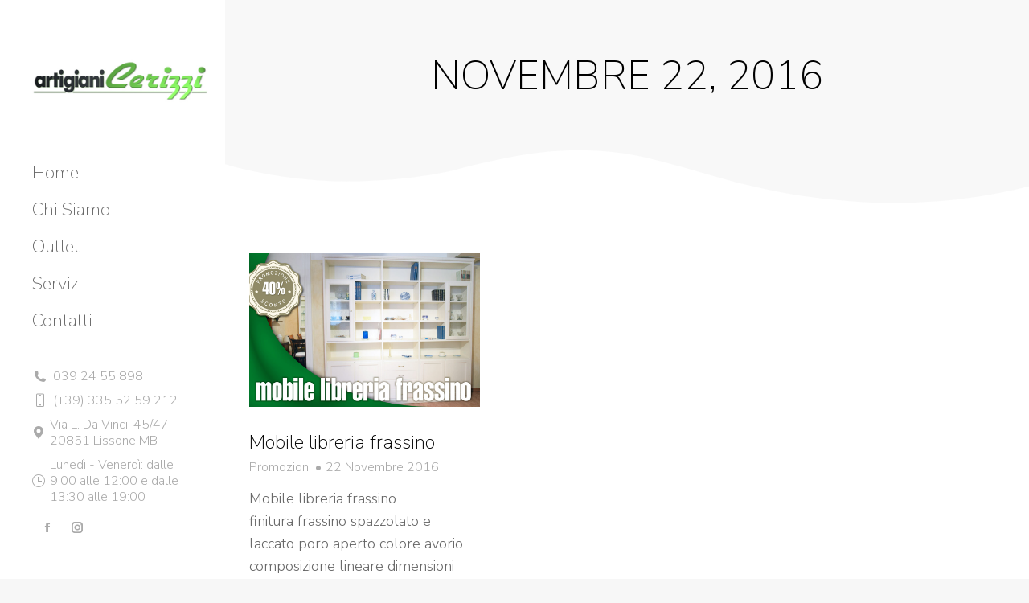

--- FILE ---
content_type: text/html; charset=UTF-8
request_url: http://artandstyle.it/2016/11/22/
body_size: 16216
content:
<!DOCTYPE html>
<!--[if !(IE 6) | !(IE 7) | !(IE 8)  ]><!-->
<html lang="it-IT" class="no-js">
<!--<![endif]-->
<head>
	<meta charset="UTF-8" />
		<meta name="viewport" content="width=device-width, initial-scale=1, maximum-scale=1, user-scalable=0">
		<meta name="theme-color" content="#9ebf70"/>	<link rel="profile" href="https://gmpg.org/xfn/11" />
	        <script type="text/javascript">
            if (/Android|webOS|iPhone|iPad|iPod|BlackBerry|IEMobile|Opera Mini/i.test(navigator.userAgent)) {
                var originalAddEventListener = EventTarget.prototype.addEventListener,
                    oldWidth = window.innerWidth;

                EventTarget.prototype.addEventListener = function (eventName, eventHandler, useCapture) {
                    if (eventName === "resize") {
                        originalAddEventListener.call(this, eventName, function (event) {
                            if (oldWidth === window.innerWidth) {
                                return;
                            }
                            else if (oldWidth !== window.innerWidth) {
                                oldWidth = window.innerWidth;
                            }
                            if (eventHandler.handleEvent) {
                                eventHandler.handleEvent.call(this, event);
                            }
                            else {
                                eventHandler.call(this, event);
                            };
                        }, useCapture);
                    }
                    else {
                        originalAddEventListener.call(this, eventName, eventHandler, useCapture);
                    };
                };
            };
        </script>
		<meta name='robots' content='noindex, follow' />

	<!-- This site is optimized with the Yoast SEO plugin v19.13 - https://yoast.com/wordpress/plugins/seo/ -->
	<title>22 Novembre 2016 - Art &amp; Style - Artigiani Cerizzi</title>
	<meta property="og:locale" content="it_IT" />
	<meta property="og:type" content="website" />
	<meta property="og:title" content="22 Novembre 2016 - Art &amp; Style - Artigiani Cerizzi" />
	<meta property="og:url" content="http://artandstyle.it/2016/11/22/" />
	<meta property="og:site_name" content="Art &amp; Style - Artigiani Cerizzi" />
	<script type="application/ld+json" class="yoast-schema-graph">{"@context":"https://schema.org","@graph":[{"@type":"CollectionPage","@id":"http://artandstyle.it/2016/11/22/","url":"http://artandstyle.it/2016/11/22/","name":"22 Novembre 2016 - Art &amp; Style - Artigiani Cerizzi","isPartOf":{"@id":"https://artandstyle.it/#website"},"primaryImageOfPage":{"@id":"http://artandstyle.it/2016/11/22/#primaryimage"},"image":{"@id":"http://artandstyle.it/2016/11/22/#primaryimage"},"thumbnailUrl":"http://artandstyle.it/wp-content/uploads/2016/11/mobile_libreria_frassino.jpg","breadcrumb":{"@id":"http://artandstyle.it/2016/11/22/#breadcrumb"},"inLanguage":"it-IT"},{"@type":"ImageObject","inLanguage":"it-IT","@id":"http://artandstyle.it/2016/11/22/#primaryimage","url":"http://artandstyle.it/wp-content/uploads/2016/11/mobile_libreria_frassino.jpg","contentUrl":"http://artandstyle.it/wp-content/uploads/2016/11/mobile_libreria_frassino.jpg","width":1280,"height":720},{"@type":"BreadcrumbList","@id":"http://artandstyle.it/2016/11/22/#breadcrumb","itemListElement":[{"@type":"ListItem","position":1,"name":"Home","item":"https://artandstyle.it/"},{"@type":"ListItem","position":2,"name":"Archives for 22 Novembre 2016"}]},{"@type":"WebSite","@id":"https://artandstyle.it/#website","url":"https://artandstyle.it/","name":"Art &amp; Style - Artigiani Cerizzi","description":"Artigiani dal 1920, mobili classici, moderni e su misura","publisher":{"@id":"https://artandstyle.it/#organization"},"potentialAction":[{"@type":"SearchAction","target":{"@type":"EntryPoint","urlTemplate":"https://artandstyle.it/?s={search_term_string}"},"query-input":"required name=search_term_string"}],"inLanguage":"it-IT"},{"@type":"Organization","@id":"https://artandstyle.it/#organization","name":"Artigiani Cerizzi - Art & Style","url":"https://artandstyle.it/","logo":{"@type":"ImageObject","inLanguage":"it-IT","@id":"https://artandstyle.it/#/schema/logo/image/","url":"http://artandstyle.it/wp-content/uploads/2021/06/logo_cerizzi.jpg","contentUrl":"http://artandstyle.it/wp-content/uploads/2021/06/logo_cerizzi.jpg","width":500,"height":185,"caption":"Artigiani Cerizzi - Art & Style"},"image":{"@id":"https://artandstyle.it/#/schema/logo/image/"},"sameAs":["https://www.instagram.com/artigianicerizzi/","http://www.facebook.com/artigianicerizzi"]}]}</script>
	<!-- / Yoast SEO plugin. -->


<link rel='dns-prefetch' href='//maps.googleapis.com' />
<link rel='dns-prefetch' href='//fonts.googleapis.com' />
<link rel="alternate" type="application/rss+xml" title="Art &amp; Style - Artigiani Cerizzi &raquo; Feed" href="http://artandstyle.it/feed/" />
<link rel="alternate" type="application/rss+xml" title="Art &amp; Style - Artigiani Cerizzi &raquo; Feed dei commenti" href="http://artandstyle.it/comments/feed/" />
<script type="text/javascript">
window._wpemojiSettings = {"baseUrl":"https:\/\/s.w.org\/images\/core\/emoji\/14.0.0\/72x72\/","ext":".png","svgUrl":"https:\/\/s.w.org\/images\/core\/emoji\/14.0.0\/svg\/","svgExt":".svg","source":{"concatemoji":"http:\/\/artandstyle.it\/wp-includes\/js\/wp-emoji-release.min.js?ver=6.1.9"}};
/*! This file is auto-generated */
!function(e,a,t){var n,r,o,i=a.createElement("canvas"),p=i.getContext&&i.getContext("2d");function s(e,t){var a=String.fromCharCode,e=(p.clearRect(0,0,i.width,i.height),p.fillText(a.apply(this,e),0,0),i.toDataURL());return p.clearRect(0,0,i.width,i.height),p.fillText(a.apply(this,t),0,0),e===i.toDataURL()}function c(e){var t=a.createElement("script");t.src=e,t.defer=t.type="text/javascript",a.getElementsByTagName("head")[0].appendChild(t)}for(o=Array("flag","emoji"),t.supports={everything:!0,everythingExceptFlag:!0},r=0;r<o.length;r++)t.supports[o[r]]=function(e){if(p&&p.fillText)switch(p.textBaseline="top",p.font="600 32px Arial",e){case"flag":return s([127987,65039,8205,9895,65039],[127987,65039,8203,9895,65039])?!1:!s([55356,56826,55356,56819],[55356,56826,8203,55356,56819])&&!s([55356,57332,56128,56423,56128,56418,56128,56421,56128,56430,56128,56423,56128,56447],[55356,57332,8203,56128,56423,8203,56128,56418,8203,56128,56421,8203,56128,56430,8203,56128,56423,8203,56128,56447]);case"emoji":return!s([129777,127995,8205,129778,127999],[129777,127995,8203,129778,127999])}return!1}(o[r]),t.supports.everything=t.supports.everything&&t.supports[o[r]],"flag"!==o[r]&&(t.supports.everythingExceptFlag=t.supports.everythingExceptFlag&&t.supports[o[r]]);t.supports.everythingExceptFlag=t.supports.everythingExceptFlag&&!t.supports.flag,t.DOMReady=!1,t.readyCallback=function(){t.DOMReady=!0},t.supports.everything||(n=function(){t.readyCallback()},a.addEventListener?(a.addEventListener("DOMContentLoaded",n,!1),e.addEventListener("load",n,!1)):(e.attachEvent("onload",n),a.attachEvent("onreadystatechange",function(){"complete"===a.readyState&&t.readyCallback()})),(e=t.source||{}).concatemoji?c(e.concatemoji):e.wpemoji&&e.twemoji&&(c(e.twemoji),c(e.wpemoji)))}(window,document,window._wpemojiSettings);
</script>
<style type="text/css">
img.wp-smiley,
img.emoji {
	display: inline !important;
	border: none !important;
	box-shadow: none !important;
	height: 1em !important;
	width: 1em !important;
	margin: 0 0.07em !important;
	vertical-align: -0.1em !important;
	background: none !important;
	padding: 0 !important;
}
</style>
	<link rel='stylesheet' id='layerslider-css' href='http://artandstyle.it/wp-content/plugins/LayerSlider/static/layerslider/css/layerslider.css?ver=6.10.2' type='text/css' media='all' />
<link rel='stylesheet' id='ls-google-fonts-css' href='http://fonts.googleapis.com/css?family=Lato:100,300,regular,700,900%7COpen+Sans:300%7CIndie+Flower:regular%7COswald:300,regular,700&#038;subset=latin%2Clatin-ext' type='text/css' media='all' />
<link rel='stylesheet' id='wp-block-library-css' href='http://artandstyle.it/wp-includes/css/dist/block-library/style.min.css?ver=6.1.9' type='text/css' media='all' />
<style id='wp-block-library-theme-inline-css' type='text/css'>
.wp-block-audio figcaption{color:#555;font-size:13px;text-align:center}.is-dark-theme .wp-block-audio figcaption{color:hsla(0,0%,100%,.65)}.wp-block-audio{margin:0 0 1em}.wp-block-code{border:1px solid #ccc;border-radius:4px;font-family:Menlo,Consolas,monaco,monospace;padding:.8em 1em}.wp-block-embed figcaption{color:#555;font-size:13px;text-align:center}.is-dark-theme .wp-block-embed figcaption{color:hsla(0,0%,100%,.65)}.wp-block-embed{margin:0 0 1em}.blocks-gallery-caption{color:#555;font-size:13px;text-align:center}.is-dark-theme .blocks-gallery-caption{color:hsla(0,0%,100%,.65)}.wp-block-image figcaption{color:#555;font-size:13px;text-align:center}.is-dark-theme .wp-block-image figcaption{color:hsla(0,0%,100%,.65)}.wp-block-image{margin:0 0 1em}.wp-block-pullquote{border-top:4px solid;border-bottom:4px solid;margin-bottom:1.75em;color:currentColor}.wp-block-pullquote__citation,.wp-block-pullquote cite,.wp-block-pullquote footer{color:currentColor;text-transform:uppercase;font-size:.8125em;font-style:normal}.wp-block-quote{border-left:.25em solid;margin:0 0 1.75em;padding-left:1em}.wp-block-quote cite,.wp-block-quote footer{color:currentColor;font-size:.8125em;position:relative;font-style:normal}.wp-block-quote.has-text-align-right{border-left:none;border-right:.25em solid;padding-left:0;padding-right:1em}.wp-block-quote.has-text-align-center{border:none;padding-left:0}.wp-block-quote.is-large,.wp-block-quote.is-style-large,.wp-block-quote.is-style-plain{border:none}.wp-block-search .wp-block-search__label{font-weight:700}.wp-block-search__button{border:1px solid #ccc;padding:.375em .625em}:where(.wp-block-group.has-background){padding:1.25em 2.375em}.wp-block-separator.has-css-opacity{opacity:.4}.wp-block-separator{border:none;border-bottom:2px solid;margin-left:auto;margin-right:auto}.wp-block-separator.has-alpha-channel-opacity{opacity:1}.wp-block-separator:not(.is-style-wide):not(.is-style-dots){width:100px}.wp-block-separator.has-background:not(.is-style-dots){border-bottom:none;height:1px}.wp-block-separator.has-background:not(.is-style-wide):not(.is-style-dots){height:2px}.wp-block-table{margin:"0 0 1em 0"}.wp-block-table thead{border-bottom:3px solid}.wp-block-table tfoot{border-top:3px solid}.wp-block-table td,.wp-block-table th{word-break:normal}.wp-block-table figcaption{color:#555;font-size:13px;text-align:center}.is-dark-theme .wp-block-table figcaption{color:hsla(0,0%,100%,.65)}.wp-block-video figcaption{color:#555;font-size:13px;text-align:center}.is-dark-theme .wp-block-video figcaption{color:hsla(0,0%,100%,.65)}.wp-block-video{margin:0 0 1em}.wp-block-template-part.has-background{padding:1.25em 2.375em;margin-top:0;margin-bottom:0}
</style>
<link rel='stylesheet' id='classic-theme-styles-css' href='http://artandstyle.it/wp-includes/css/classic-themes.min.css?ver=1' type='text/css' media='all' />
<style id='global-styles-inline-css' type='text/css'>
body{--wp--preset--color--black: #000000;--wp--preset--color--cyan-bluish-gray: #abb8c3;--wp--preset--color--white: #FFF;--wp--preset--color--pale-pink: #f78da7;--wp--preset--color--vivid-red: #cf2e2e;--wp--preset--color--luminous-vivid-orange: #ff6900;--wp--preset--color--luminous-vivid-amber: #fcb900;--wp--preset--color--light-green-cyan: #7bdcb5;--wp--preset--color--vivid-green-cyan: #00d084;--wp--preset--color--pale-cyan-blue: #8ed1fc;--wp--preset--color--vivid-cyan-blue: #0693e3;--wp--preset--color--vivid-purple: #9b51e0;--wp--preset--color--accent: #9ebf70;--wp--preset--color--dark-gray: #111;--wp--preset--color--light-gray: #767676;--wp--preset--gradient--vivid-cyan-blue-to-vivid-purple: linear-gradient(135deg,rgba(6,147,227,1) 0%,rgb(155,81,224) 100%);--wp--preset--gradient--light-green-cyan-to-vivid-green-cyan: linear-gradient(135deg,rgb(122,220,180) 0%,rgb(0,208,130) 100%);--wp--preset--gradient--luminous-vivid-amber-to-luminous-vivid-orange: linear-gradient(135deg,rgba(252,185,0,1) 0%,rgba(255,105,0,1) 100%);--wp--preset--gradient--luminous-vivid-orange-to-vivid-red: linear-gradient(135deg,rgba(255,105,0,1) 0%,rgb(207,46,46) 100%);--wp--preset--gradient--very-light-gray-to-cyan-bluish-gray: linear-gradient(135deg,rgb(238,238,238) 0%,rgb(169,184,195) 100%);--wp--preset--gradient--cool-to-warm-spectrum: linear-gradient(135deg,rgb(74,234,220) 0%,rgb(151,120,209) 20%,rgb(207,42,186) 40%,rgb(238,44,130) 60%,rgb(251,105,98) 80%,rgb(254,248,76) 100%);--wp--preset--gradient--blush-light-purple: linear-gradient(135deg,rgb(255,206,236) 0%,rgb(152,150,240) 100%);--wp--preset--gradient--blush-bordeaux: linear-gradient(135deg,rgb(254,205,165) 0%,rgb(254,45,45) 50%,rgb(107,0,62) 100%);--wp--preset--gradient--luminous-dusk: linear-gradient(135deg,rgb(255,203,112) 0%,rgb(199,81,192) 50%,rgb(65,88,208) 100%);--wp--preset--gradient--pale-ocean: linear-gradient(135deg,rgb(255,245,203) 0%,rgb(182,227,212) 50%,rgb(51,167,181) 100%);--wp--preset--gradient--electric-grass: linear-gradient(135deg,rgb(202,248,128) 0%,rgb(113,206,126) 100%);--wp--preset--gradient--midnight: linear-gradient(135deg,rgb(2,3,129) 0%,rgb(40,116,252) 100%);--wp--preset--duotone--dark-grayscale: url('#wp-duotone-dark-grayscale');--wp--preset--duotone--grayscale: url('#wp-duotone-grayscale');--wp--preset--duotone--purple-yellow: url('#wp-duotone-purple-yellow');--wp--preset--duotone--blue-red: url('#wp-duotone-blue-red');--wp--preset--duotone--midnight: url('#wp-duotone-midnight');--wp--preset--duotone--magenta-yellow: url('#wp-duotone-magenta-yellow');--wp--preset--duotone--purple-green: url('#wp-duotone-purple-green');--wp--preset--duotone--blue-orange: url('#wp-duotone-blue-orange');--wp--preset--font-size--small: 13px;--wp--preset--font-size--medium: 20px;--wp--preset--font-size--large: 36px;--wp--preset--font-size--x-large: 42px;--wp--preset--spacing--20: 0.44rem;--wp--preset--spacing--30: 0.67rem;--wp--preset--spacing--40: 1rem;--wp--preset--spacing--50: 1.5rem;--wp--preset--spacing--60: 2.25rem;--wp--preset--spacing--70: 3.38rem;--wp--preset--spacing--80: 5.06rem;}:where(.is-layout-flex){gap: 0.5em;}body .is-layout-flow > .alignleft{float: left;margin-inline-start: 0;margin-inline-end: 2em;}body .is-layout-flow > .alignright{float: right;margin-inline-start: 2em;margin-inline-end: 0;}body .is-layout-flow > .aligncenter{margin-left: auto !important;margin-right: auto !important;}body .is-layout-constrained > .alignleft{float: left;margin-inline-start: 0;margin-inline-end: 2em;}body .is-layout-constrained > .alignright{float: right;margin-inline-start: 2em;margin-inline-end: 0;}body .is-layout-constrained > .aligncenter{margin-left: auto !important;margin-right: auto !important;}body .is-layout-constrained > :where(:not(.alignleft):not(.alignright):not(.alignfull)){max-width: var(--wp--style--global--content-size);margin-left: auto !important;margin-right: auto !important;}body .is-layout-constrained > .alignwide{max-width: var(--wp--style--global--wide-size);}body .is-layout-flex{display: flex;}body .is-layout-flex{flex-wrap: wrap;align-items: center;}body .is-layout-flex > *{margin: 0;}:where(.wp-block-columns.is-layout-flex){gap: 2em;}.has-black-color{color: var(--wp--preset--color--black) !important;}.has-cyan-bluish-gray-color{color: var(--wp--preset--color--cyan-bluish-gray) !important;}.has-white-color{color: var(--wp--preset--color--white) !important;}.has-pale-pink-color{color: var(--wp--preset--color--pale-pink) !important;}.has-vivid-red-color{color: var(--wp--preset--color--vivid-red) !important;}.has-luminous-vivid-orange-color{color: var(--wp--preset--color--luminous-vivid-orange) !important;}.has-luminous-vivid-amber-color{color: var(--wp--preset--color--luminous-vivid-amber) !important;}.has-light-green-cyan-color{color: var(--wp--preset--color--light-green-cyan) !important;}.has-vivid-green-cyan-color{color: var(--wp--preset--color--vivid-green-cyan) !important;}.has-pale-cyan-blue-color{color: var(--wp--preset--color--pale-cyan-blue) !important;}.has-vivid-cyan-blue-color{color: var(--wp--preset--color--vivid-cyan-blue) !important;}.has-vivid-purple-color{color: var(--wp--preset--color--vivid-purple) !important;}.has-black-background-color{background-color: var(--wp--preset--color--black) !important;}.has-cyan-bluish-gray-background-color{background-color: var(--wp--preset--color--cyan-bluish-gray) !important;}.has-white-background-color{background-color: var(--wp--preset--color--white) !important;}.has-pale-pink-background-color{background-color: var(--wp--preset--color--pale-pink) !important;}.has-vivid-red-background-color{background-color: var(--wp--preset--color--vivid-red) !important;}.has-luminous-vivid-orange-background-color{background-color: var(--wp--preset--color--luminous-vivid-orange) !important;}.has-luminous-vivid-amber-background-color{background-color: var(--wp--preset--color--luminous-vivid-amber) !important;}.has-light-green-cyan-background-color{background-color: var(--wp--preset--color--light-green-cyan) !important;}.has-vivid-green-cyan-background-color{background-color: var(--wp--preset--color--vivid-green-cyan) !important;}.has-pale-cyan-blue-background-color{background-color: var(--wp--preset--color--pale-cyan-blue) !important;}.has-vivid-cyan-blue-background-color{background-color: var(--wp--preset--color--vivid-cyan-blue) !important;}.has-vivid-purple-background-color{background-color: var(--wp--preset--color--vivid-purple) !important;}.has-black-border-color{border-color: var(--wp--preset--color--black) !important;}.has-cyan-bluish-gray-border-color{border-color: var(--wp--preset--color--cyan-bluish-gray) !important;}.has-white-border-color{border-color: var(--wp--preset--color--white) !important;}.has-pale-pink-border-color{border-color: var(--wp--preset--color--pale-pink) !important;}.has-vivid-red-border-color{border-color: var(--wp--preset--color--vivid-red) !important;}.has-luminous-vivid-orange-border-color{border-color: var(--wp--preset--color--luminous-vivid-orange) !important;}.has-luminous-vivid-amber-border-color{border-color: var(--wp--preset--color--luminous-vivid-amber) !important;}.has-light-green-cyan-border-color{border-color: var(--wp--preset--color--light-green-cyan) !important;}.has-vivid-green-cyan-border-color{border-color: var(--wp--preset--color--vivid-green-cyan) !important;}.has-pale-cyan-blue-border-color{border-color: var(--wp--preset--color--pale-cyan-blue) !important;}.has-vivid-cyan-blue-border-color{border-color: var(--wp--preset--color--vivid-cyan-blue) !important;}.has-vivid-purple-border-color{border-color: var(--wp--preset--color--vivid-purple) !important;}.has-vivid-cyan-blue-to-vivid-purple-gradient-background{background: var(--wp--preset--gradient--vivid-cyan-blue-to-vivid-purple) !important;}.has-light-green-cyan-to-vivid-green-cyan-gradient-background{background: var(--wp--preset--gradient--light-green-cyan-to-vivid-green-cyan) !important;}.has-luminous-vivid-amber-to-luminous-vivid-orange-gradient-background{background: var(--wp--preset--gradient--luminous-vivid-amber-to-luminous-vivid-orange) !important;}.has-luminous-vivid-orange-to-vivid-red-gradient-background{background: var(--wp--preset--gradient--luminous-vivid-orange-to-vivid-red) !important;}.has-very-light-gray-to-cyan-bluish-gray-gradient-background{background: var(--wp--preset--gradient--very-light-gray-to-cyan-bluish-gray) !important;}.has-cool-to-warm-spectrum-gradient-background{background: var(--wp--preset--gradient--cool-to-warm-spectrum) !important;}.has-blush-light-purple-gradient-background{background: var(--wp--preset--gradient--blush-light-purple) !important;}.has-blush-bordeaux-gradient-background{background: var(--wp--preset--gradient--blush-bordeaux) !important;}.has-luminous-dusk-gradient-background{background: var(--wp--preset--gradient--luminous-dusk) !important;}.has-pale-ocean-gradient-background{background: var(--wp--preset--gradient--pale-ocean) !important;}.has-electric-grass-gradient-background{background: var(--wp--preset--gradient--electric-grass) !important;}.has-midnight-gradient-background{background: var(--wp--preset--gradient--midnight) !important;}.has-small-font-size{font-size: var(--wp--preset--font-size--small) !important;}.has-medium-font-size{font-size: var(--wp--preset--font-size--medium) !important;}.has-large-font-size{font-size: var(--wp--preset--font-size--large) !important;}.has-x-large-font-size{font-size: var(--wp--preset--font-size--x-large) !important;}
.wp-block-navigation a:where(:not(.wp-element-button)){color: inherit;}
:where(.wp-block-columns.is-layout-flex){gap: 2em;}
.wp-block-pullquote{font-size: 1.5em;line-height: 1.6;}
</style>
<link rel='stylesheet' id='contact-form-7-css' href='http://artandstyle.it/wp-content/plugins/contact-form-7/includes/css/styles.css?ver=5.7.2' type='text/css' media='all' />
<link rel='stylesheet' id='elementor-icons-css' href='http://artandstyle.it/wp-content/plugins/elementor/assets/lib/eicons/css/elementor-icons.min.css?ver=5.16.0' type='text/css' media='all' />
<link rel='stylesheet' id='elementor-frontend-css' href='http://artandstyle.it/wp-content/plugins/elementor/assets/css/frontend.min.css?ver=3.9.2' type='text/css' media='all' />
<link rel='stylesheet' id='elementor-post-13523-css' href='http://artandstyle.it/wp-content/uploads/elementor/css/post-13523.css?ver=1672737967' type='text/css' media='all' />
<link rel='stylesheet' id='elementor-pro-css' href='http://artandstyle.it/wp-content/plugins/pro-elements/assets/css/frontend.min.css?ver=3.8.0' type='text/css' media='all' />
<link rel='stylesheet' id='elementor-global-css' href='http://artandstyle.it/wp-content/uploads/elementor/css/global.css?ver=1672737967' type='text/css' media='all' />
<link rel='stylesheet' id='elementor-post-752-css' href='http://artandstyle.it/wp-content/uploads/elementor/css/post-752.css?ver=1672737967' type='text/css' media='all' />
<link rel='stylesheet' id='elementor-post-2659-css' href='http://artandstyle.it/wp-content/uploads/elementor/css/post-2659.css?ver=1672787161' type='text/css' media='all' />
<link rel='stylesheet' id='fusion-builder-shortcodes-css' href='http://artandstyle.it/wp-content/plugins/fusion-builder/css/fusion-shortcodes.min.css?ver=1.0.2' type='text/css' media='all' />
<link rel='stylesheet' id='dt-web-fonts-css' href='https://fonts.googleapis.com/css?family=Nunito+Sans:200,300,400,600,700%7CRoboto:400,600,700%7CNunito:300,400,600,700' type='text/css' media='all' />
<link rel='stylesheet' id='dt-main-css' href='http://artandstyle.it/wp-content/themes/dt-the7/css/main.min.css?ver=10.0.0' type='text/css' media='all' />
<style id='dt-main-inline-css' type='text/css'>
body #load {
  display: block;
  height: 100%;
  overflow: hidden;
  position: fixed;
  width: 100%;
  z-index: 9901;
  opacity: 1;
  visibility: visible;
  transition: all .35s ease-out;
}
.load-wrap {
  width: 100%;
  height: 100%;
  background-position: center center;
  background-repeat: no-repeat;
  text-align: center;
}
.load-wrap > svg {
  position: absolute;
  top: 50%;
  left: 50%;
  transform: translate(-50%,-50%);
}
#load {
  background: var(--the7-elementor-beautiful-loading-bg,#ffffff);
}

</style>
<link rel='stylesheet' id='the7-font-css' href='http://artandstyle.it/wp-content/themes/dt-the7/fonts/icomoon-the7-font/icomoon-the7-font.min.css?ver=10.0.0' type='text/css' media='all' />
<link rel='stylesheet' id='the7-awesome-fonts-css' href='http://artandstyle.it/wp-content/themes/dt-the7/fonts/FontAwesome/css/all.min.css?ver=10.0.0' type='text/css' media='all' />
<link rel='stylesheet' id='the7-custom-scrollbar-css' href='http://artandstyle.it/wp-content/themes/dt-the7/lib/custom-scrollbar/custom-scrollbar.min.css?ver=10.0.0' type='text/css' media='all' />
<link rel='stylesheet' id='the7-wpbakery-css' href='http://artandstyle.it/wp-content/themes/dt-the7/css/wpbakery.min.css?ver=10.0.0' type='text/css' media='all' />
<link rel='stylesheet' id='the7-core-css' href='http://artandstyle.it/wp-content/plugins/dt-the7-core/assets/css/post-type.min.css?ver=2.5.7.1' type='text/css' media='all' />
<link rel='stylesheet' id='the7-css-vars-css' href='http://artandstyle.it/wp-content/uploads/the7-css/css-vars.css?ver=b4c70e606496' type='text/css' media='all' />
<link rel='stylesheet' id='dt-custom-css' href='http://artandstyle.it/wp-content/uploads/the7-css/custom.css?ver=b4c70e606496' type='text/css' media='all' />
<link rel='stylesheet' id='dt-media-css' href='http://artandstyle.it/wp-content/uploads/the7-css/media.css?ver=b4c70e606496' type='text/css' media='all' />
<link rel='stylesheet' id='the7-mega-menu-css' href='http://artandstyle.it/wp-content/uploads/the7-css/mega-menu.css?ver=b4c70e606496' type='text/css' media='all' />
<link rel='stylesheet' id='the7-elements-albums-portfolio-css' href='http://artandstyle.it/wp-content/uploads/the7-css/the7-elements-albums-portfolio.css?ver=b4c70e606496' type='text/css' media='all' />
<link rel='stylesheet' id='the7-elements-css' href='http://artandstyle.it/wp-content/uploads/the7-css/post-type-dynamic.css?ver=b4c70e606496' type='text/css' media='all' />
<link rel='stylesheet' id='style-css' href='http://artandstyle.it/wp-content/themes/dt-the7/style.css?ver=10.0.0' type='text/css' media='all' />
<link rel='stylesheet' id='the7-elementor-global-css' href='http://artandstyle.it/wp-content/themes/dt-the7/css/compatibility/elementor/elementor-global.min.css?ver=10.0.0' type='text/css' media='all' />
<link rel='stylesheet' id='ultimate-vc-addons-style-min-css' href='http://artandstyle.it/wp-content/plugins/Ultimate_VC_Addons/assets/min-css/ultimate.min.css?ver=3.19.11' type='text/css' media='all' />
<link rel='stylesheet' id='ultimate-vc-addons-icons-css' href='http://artandstyle.it/wp-content/plugins/Ultimate_VC_Addons/assets/css/icons.css?ver=3.19.11' type='text/css' media='all' />
<link rel='stylesheet' id='ultimate-vc-addons-vidcons-css' href='http://artandstyle.it/wp-content/plugins/Ultimate_VC_Addons/assets/fonts/vidcons.css?ver=3.19.11' type='text/css' media='all' />
<link rel='stylesheet' id='google-fonts-1-css' href='https://fonts.googleapis.com/css?family=Roboto%3A100%2C100italic%2C200%2C200italic%2C300%2C300italic%2C400%2C400italic%2C500%2C500italic%2C600%2C600italic%2C700%2C700italic%2C800%2C800italic%2C900%2C900italic%7CRoboto+Slab%3A100%2C100italic%2C200%2C200italic%2C300%2C300italic%2C400%2C400italic%2C500%2C500italic%2C600%2C600italic%2C700%2C700italic%2C800%2C800italic%2C900%2C900italic&#038;display=auto&#038;ver=6.1.9' type='text/css' media='all' />
<link rel='stylesheet' id='elementor-icons-the7-icons-css' href='http://artandstyle.it/wp-content/themes/dt-the7/fonts/icomoon-the7-font/icomoon-the7-font.min.css?ver=10.0.0' type='text/css' media='all' />
<link rel="preconnect" href="https://fonts.gstatic.com/" crossorigin><script type='text/javascript' src='http://artandstyle.it/wp-includes/js/jquery/jquery.min.js?ver=3.6.1' id='jquery-core-js'></script>
<script type='text/javascript' src='http://artandstyle.it/wp-includes/js/jquery/jquery-migrate.min.js?ver=3.3.2' id='jquery-migrate-js'></script>
<script type='text/javascript' id='layerslider-greensock-js-extra'>
/* <![CDATA[ */
var LS_Meta = {"v":"6.10.2"};
/* ]]> */
</script>
<script type='text/javascript' src='http://artandstyle.it/wp-content/plugins/LayerSlider/static/layerslider/js/greensock.js?ver=1.19.0' id='layerslider-greensock-js'></script>
<script type='text/javascript' src='http://artandstyle.it/wp-content/plugins/LayerSlider/static/layerslider/js/layerslider.kreaturamedia.jquery.js?ver=6.10.2' id='layerslider-js'></script>
<script type='text/javascript' src='http://artandstyle.it/wp-content/plugins/LayerSlider/static/layerslider/js/layerslider.transitions.js?ver=6.10.2' id='layerslider-transitions-js'></script>
<script type='text/javascript' id='dt-above-fold-js-extra'>
/* <![CDATA[ */
var dtLocal = {"themeUrl":"http:\/\/artandstyle.it\/wp-content\/themes\/dt-the7","passText":"Per visualizzare questo post protetto, inserisci la password qui sotto:","moreButtonText":{"loading":"Caricamento...","loadMore":"Carica ancora"},"postID":"13468","ajaxurl":"http:\/\/artandstyle.it\/wp-admin\/admin-ajax.php","REST":{"baseUrl":"http:\/\/artandstyle.it\/wp-json\/the7\/v1","endpoints":{"sendMail":"\/send-mail"}},"contactMessages":{"required":"One or more fields have an error. Please check and try again.","terms":"Accetta la privacy policy.","fillTheCaptchaError":"Riempi il captcha."},"captchaSiteKey":"","ajaxNonce":"b6e16d2267","pageData":{"type":"archive","template":"page","layout":null},"themeSettings":{"smoothScroll":"off","lazyLoading":false,"accentColor":{"mode":"solid","color":"#9ebf70"},"desktopHeader":{"height":""},"ToggleCaptionEnabled":"disabled","ToggleCaption":"Navigation","floatingHeader":{"showAfter":94,"showMenu":true,"height":64,"logo":{"showLogo":true,"html":"<img class=\" preload-me\" src=\"http:\/\/artandstyle.it\/wp-content\/uploads\/2021\/06\/logo_cerizzi.jpg\" srcset=\"http:\/\/artandstyle.it\/wp-content\/uploads\/2021\/06\/logo_cerizzi.jpg 500w, http:\/\/artandstyle.it\/wp-content\/uploads\/2021\/06\/logo_cerizzi.jpg 500w\" width=\"500\" height=\"185\"   sizes=\"500px\" alt=\"Art &amp; Style - Artigiani Cerizzi\" \/>","url":"http:\/\/artandstyle.it\/"}},"topLine":{"floatingTopLine":{"logo":{"showLogo":false,"html":""}}},"mobileHeader":{"firstSwitchPoint":1150,"secondSwitchPoint":600,"firstSwitchPointHeight":60,"secondSwitchPointHeight":50,"mobileToggleCaptionEnabled":"right","mobileToggleCaption":"Menu"},"stickyMobileHeaderFirstSwitch":{"logo":{"html":"<img class=\" preload-me\" src=\"http:\/\/artandstyle.it\/wp-content\/uploads\/2021\/06\/logo_cerizzi.jpg\" srcset=\"http:\/\/artandstyle.it\/wp-content\/uploads\/2021\/06\/logo_cerizzi.jpg 500w, http:\/\/artandstyle.it\/wp-content\/uploads\/2021\/06\/logo_cerizzi.jpg 500w\" width=\"500\" height=\"185\"   sizes=\"500px\" alt=\"Art &amp; Style - Artigiani Cerizzi\" \/>"}},"stickyMobileHeaderSecondSwitch":{"logo":{"html":"<img class=\" preload-me\" src=\"http:\/\/artandstyle.it\/wp-content\/uploads\/2021\/06\/logo_cerizzi.jpg\" srcset=\"http:\/\/artandstyle.it\/wp-content\/uploads\/2021\/06\/logo_cerizzi.jpg 500w, http:\/\/artandstyle.it\/wp-content\/uploads\/2021\/06\/logo_cerizzi.jpg 500w\" width=\"500\" height=\"185\"   sizes=\"500px\" alt=\"Art &amp; Style - Artigiani Cerizzi\" \/>"}},"content":{"textColor":"#666666","headerColor":"#000000"},"sidebar":{"switchPoint":992},"boxedWidth":"1280px","stripes":{"stripe1":{"textColor":"#787d85","headerColor":"#3b3f4a"},"stripe2":{"textColor":"#8b9199","headerColor":"#ffffff"},"stripe3":{"textColor":"#ffffff","headerColor":"#ffffff"}}},"VCMobileScreenWidth":"768","elementor":{"settings":{"container_width":1200}}};
var dtShare = {"shareButtonText":{"facebook":"Condividi su Facebook","twitter":"Tweet","pinterest":"Pin it","linkedin":"Condividi su Linkedin","whatsapp":"Condividi su Whatsapp"},"overlayOpacity":"85"};
/* ]]> */
</script>
<script type='text/javascript' src='http://artandstyle.it/wp-content/themes/dt-the7/js/above-the-fold.min.js?ver=10.0.0' id='dt-above-fold-js'></script>
<script type='text/javascript' src='http://artandstyle.it/wp-content/plugins/Ultimate_VC_Addons/assets/min-js/modernizr-custom.min.js?ver=3.19.11' id='ultimate-vc-addons-modernizr-js'></script>
<script type='text/javascript' src='http://artandstyle.it/wp-content/plugins/Ultimate_VC_Addons/assets/min-js/jquery-ui.min.js?ver=3.19.11' id='jquery_ui-js'></script>
<script type='text/javascript' src='https://maps.googleapis.com/maps/api/js' id='ultimate-vc-addons-googleapis-js'></script>
<script type='text/javascript' src='http://artandstyle.it/wp-includes/js/jquery/ui/core.min.js?ver=1.13.2' id='jquery-ui-core-js'></script>
<script type='text/javascript' src='http://artandstyle.it/wp-includes/js/jquery/ui/mouse.min.js?ver=1.13.2' id='jquery-ui-mouse-js'></script>
<script type='text/javascript' src='http://artandstyle.it/wp-includes/js/jquery/ui/slider.min.js?ver=1.13.2' id='jquery-ui-slider-js'></script>
<script type='text/javascript' src='http://artandstyle.it/wp-content/plugins/Ultimate_VC_Addons/assets/min-js/jquery-ui-labeledslider.min.js?ver=3.19.11' id='ultimate-vc-addons_range_tick-js'></script>
<script type='text/javascript' src='http://artandstyle.it/wp-content/plugins/Ultimate_VC_Addons/assets/min-js/ultimate.min.js?ver=3.19.11' id='ultimate-vc-addons-script-js'></script>
<script type='text/javascript' src='http://artandstyle.it/wp-content/plugins/Ultimate_VC_Addons/assets/min-js/modal-all.min.js?ver=3.19.11' id='ultimate-vc-addons-modal-all-js'></script>
<script type='text/javascript' src='http://artandstyle.it/wp-content/plugins/Ultimate_VC_Addons/assets/min-js/jparallax.min.js?ver=3.19.11' id='ultimate-vc-addons-jquery.shake-js'></script>
<script type='text/javascript' src='http://artandstyle.it/wp-content/plugins/Ultimate_VC_Addons/assets/min-js/vhparallax.min.js?ver=3.19.11' id='ultimate-vc-addons-jquery.vhparallax-js'></script>
<script type='text/javascript' src='http://artandstyle.it/wp-content/plugins/Ultimate_VC_Addons/assets/min-js/ultimate_bg.min.js?ver=3.19.11' id='ultimate-vc-addons-row-bg-js'></script>
<script type='text/javascript' src='http://artandstyle.it/wp-content/plugins/Ultimate_VC_Addons/assets/min-js/mb-YTPlayer.min.js?ver=3.19.11' id='ultimate-vc-addons-jquery.ytplayer-js'></script>
<meta name="generator" content="Powered by LayerSlider 6.10.2 - Multi-Purpose, Responsive, Parallax, Mobile-Friendly Slider Plugin for WordPress." />
<!-- LayerSlider updates and docs at: https://layerslider.kreaturamedia.com -->
<link rel="https://api.w.org/" href="http://artandstyle.it/wp-json/" /><link rel="EditURI" type="application/rsd+xml" title="RSD" href="http://artandstyle.it/xmlrpc.php?rsd" />
<link rel="wlwmanifest" type="application/wlwmanifest+xml" href="http://artandstyle.it/wp-includes/wlwmanifest.xml" />
<meta name="generator" content="WordPress 6.1.9" />
<style type="text/css">.recentcomments a{display:inline !important;padding:0 !important;margin:0 !important;}</style><meta name="generator" content="Powered by WPBakery Page Builder - drag and drop page builder for WordPress."/>
<meta name="generator" content="Powered by Slider Revolution 6.5.8 - responsive, Mobile-Friendly Slider Plugin for WordPress with comfortable drag and drop interface." />
<script type="text/javascript" id="the7-loader-script">
document.addEventListener("DOMContentLoaded", function(event) {
	var load = document.getElementById("load");
	if(!load.classList.contains('loader-removed')){
		var removeLoading = setTimeout(function() {
			load.className += " loader-removed";
		}, 300);
	}
});
</script>
		<link rel="icon" href="http://artandstyle.it/wp-content/uploads/2015/01/ico_16.png" type="image/png" sizes="16x16"/><link rel="icon" href="http://artandstyle.it/wp-content/uploads/2015/01/ico_57.png" type="image/png" sizes="32x32"/><script type="text/javascript">function setREVStartSize(e){
			//window.requestAnimationFrame(function() {				 
				window.RSIW = window.RSIW===undefined ? window.innerWidth : window.RSIW;	
				window.RSIH = window.RSIH===undefined ? window.innerHeight : window.RSIH;	
				try {								
					var pw = document.getElementById(e.c).parentNode.offsetWidth,
						newh;
					pw = pw===0 || isNaN(pw) ? window.RSIW : pw;
					e.tabw = e.tabw===undefined ? 0 : parseInt(e.tabw);
					e.thumbw = e.thumbw===undefined ? 0 : parseInt(e.thumbw);
					e.tabh = e.tabh===undefined ? 0 : parseInt(e.tabh);
					e.thumbh = e.thumbh===undefined ? 0 : parseInt(e.thumbh);
					e.tabhide = e.tabhide===undefined ? 0 : parseInt(e.tabhide);
					e.thumbhide = e.thumbhide===undefined ? 0 : parseInt(e.thumbhide);
					e.mh = e.mh===undefined || e.mh=="" || e.mh==="auto" ? 0 : parseInt(e.mh,0);		
					if(e.layout==="fullscreen" || e.l==="fullscreen") 						
						newh = Math.max(e.mh,window.RSIH);					
					else{					
						e.gw = Array.isArray(e.gw) ? e.gw : [e.gw];
						for (var i in e.rl) if (e.gw[i]===undefined || e.gw[i]===0) e.gw[i] = e.gw[i-1];					
						e.gh = e.el===undefined || e.el==="" || (Array.isArray(e.el) && e.el.length==0)? e.gh : e.el;
						e.gh = Array.isArray(e.gh) ? e.gh : [e.gh];
						for (var i in e.rl) if (e.gh[i]===undefined || e.gh[i]===0) e.gh[i] = e.gh[i-1];
											
						var nl = new Array(e.rl.length),
							ix = 0,						
							sl;					
						e.tabw = e.tabhide>=pw ? 0 : e.tabw;
						e.thumbw = e.thumbhide>=pw ? 0 : e.thumbw;
						e.tabh = e.tabhide>=pw ? 0 : e.tabh;
						e.thumbh = e.thumbhide>=pw ? 0 : e.thumbh;					
						for (var i in e.rl) nl[i] = e.rl[i]<window.RSIW ? 0 : e.rl[i];
						sl = nl[0];									
						for (var i in nl) if (sl>nl[i] && nl[i]>0) { sl = nl[i]; ix=i;}															
						var m = pw>(e.gw[ix]+e.tabw+e.thumbw) ? 1 : (pw-(e.tabw+e.thumbw)) / (e.gw[ix]);					
						newh =  (e.gh[ix] * m) + (e.tabh + e.thumbh);
					}
					var el = document.getElementById(e.c);
					if (el!==null && el) el.style.height = newh+"px";					
					el = document.getElementById(e.c+"_wrapper");
					if (el!==null && el) {
						el.style.height = newh+"px";
						el.style.display = "block";
					}
				} catch(e){
					console.log("Failure at Presize of Slider:" + e)
				}					   
			//});
		  };</script>
<noscript><style> .wpb_animate_when_almost_visible { opacity: 1; }</style></noscript><style id='the7-custom-inline-css' type='text/css'>
.sub-nav .menu-item i.fa,
.sub-nav .menu-item i.fas,
.sub-nav .menu-item i.far,
.sub-nav .menu-item i.fab {
	text-align: center;
	width: 1.25em;
}
</style>
</head>
<body id="the7-body" class="archive date wp-custom-logo wp-embed-responsive the7-core-ver-2.5.7.1 title-off dt-responsive-on header-side-left right-mobile-menu-close-icon ouside-menu-close-icon mobile-close-right-caption  fade-thin-mobile-menu-close-icon fade-medium-menu-close-icon srcset-enabled btn-flat custom-btn-color custom-btn-hover-color sticky-mobile-header first-switch-logo-left first-switch-menu-right second-switch-logo-left second-switch-menu-right right-mobile-menu layzr-loading-on popup-message-style dt-fa-compatibility the7-ver-10.0.0 wpb-js-composer js-comp-ver-6.7.0 vc_responsive elementor-default elementor-template-full-width elementor-clear-template elementor-kit-13523 elementor-page-2659">
<svg xmlns="http://www.w3.org/2000/svg" viewBox="0 0 0 0" width="0" height="0" focusable="false" role="none" style="visibility: hidden; position: absolute; left: -9999px; overflow: hidden;" ><defs><filter id="wp-duotone-dark-grayscale"><feColorMatrix color-interpolation-filters="sRGB" type="matrix" values=" .299 .587 .114 0 0 .299 .587 .114 0 0 .299 .587 .114 0 0 .299 .587 .114 0 0 " /><feComponentTransfer color-interpolation-filters="sRGB" ><feFuncR type="table" tableValues="0 0.49803921568627" /><feFuncG type="table" tableValues="0 0.49803921568627" /><feFuncB type="table" tableValues="0 0.49803921568627" /><feFuncA type="table" tableValues="1 1" /></feComponentTransfer><feComposite in2="SourceGraphic" operator="in" /></filter></defs></svg><svg xmlns="http://www.w3.org/2000/svg" viewBox="0 0 0 0" width="0" height="0" focusable="false" role="none" style="visibility: hidden; position: absolute; left: -9999px; overflow: hidden;" ><defs><filter id="wp-duotone-grayscale"><feColorMatrix color-interpolation-filters="sRGB" type="matrix" values=" .299 .587 .114 0 0 .299 .587 .114 0 0 .299 .587 .114 0 0 .299 .587 .114 0 0 " /><feComponentTransfer color-interpolation-filters="sRGB" ><feFuncR type="table" tableValues="0 1" /><feFuncG type="table" tableValues="0 1" /><feFuncB type="table" tableValues="0 1" /><feFuncA type="table" tableValues="1 1" /></feComponentTransfer><feComposite in2="SourceGraphic" operator="in" /></filter></defs></svg><svg xmlns="http://www.w3.org/2000/svg" viewBox="0 0 0 0" width="0" height="0" focusable="false" role="none" style="visibility: hidden; position: absolute; left: -9999px; overflow: hidden;" ><defs><filter id="wp-duotone-purple-yellow"><feColorMatrix color-interpolation-filters="sRGB" type="matrix" values=" .299 .587 .114 0 0 .299 .587 .114 0 0 .299 .587 .114 0 0 .299 .587 .114 0 0 " /><feComponentTransfer color-interpolation-filters="sRGB" ><feFuncR type="table" tableValues="0.54901960784314 0.98823529411765" /><feFuncG type="table" tableValues="0 1" /><feFuncB type="table" tableValues="0.71764705882353 0.25490196078431" /><feFuncA type="table" tableValues="1 1" /></feComponentTransfer><feComposite in2="SourceGraphic" operator="in" /></filter></defs></svg><svg xmlns="http://www.w3.org/2000/svg" viewBox="0 0 0 0" width="0" height="0" focusable="false" role="none" style="visibility: hidden; position: absolute; left: -9999px; overflow: hidden;" ><defs><filter id="wp-duotone-blue-red"><feColorMatrix color-interpolation-filters="sRGB" type="matrix" values=" .299 .587 .114 0 0 .299 .587 .114 0 0 .299 .587 .114 0 0 .299 .587 .114 0 0 " /><feComponentTransfer color-interpolation-filters="sRGB" ><feFuncR type="table" tableValues="0 1" /><feFuncG type="table" tableValues="0 0.27843137254902" /><feFuncB type="table" tableValues="0.5921568627451 0.27843137254902" /><feFuncA type="table" tableValues="1 1" /></feComponentTransfer><feComposite in2="SourceGraphic" operator="in" /></filter></defs></svg><svg xmlns="http://www.w3.org/2000/svg" viewBox="0 0 0 0" width="0" height="0" focusable="false" role="none" style="visibility: hidden; position: absolute; left: -9999px; overflow: hidden;" ><defs><filter id="wp-duotone-midnight"><feColorMatrix color-interpolation-filters="sRGB" type="matrix" values=" .299 .587 .114 0 0 .299 .587 .114 0 0 .299 .587 .114 0 0 .299 .587 .114 0 0 " /><feComponentTransfer color-interpolation-filters="sRGB" ><feFuncR type="table" tableValues="0 0" /><feFuncG type="table" tableValues="0 0.64705882352941" /><feFuncB type="table" tableValues="0 1" /><feFuncA type="table" tableValues="1 1" /></feComponentTransfer><feComposite in2="SourceGraphic" operator="in" /></filter></defs></svg><svg xmlns="http://www.w3.org/2000/svg" viewBox="0 0 0 0" width="0" height="0" focusable="false" role="none" style="visibility: hidden; position: absolute; left: -9999px; overflow: hidden;" ><defs><filter id="wp-duotone-magenta-yellow"><feColorMatrix color-interpolation-filters="sRGB" type="matrix" values=" .299 .587 .114 0 0 .299 .587 .114 0 0 .299 .587 .114 0 0 .299 .587 .114 0 0 " /><feComponentTransfer color-interpolation-filters="sRGB" ><feFuncR type="table" tableValues="0.78039215686275 1" /><feFuncG type="table" tableValues="0 0.94901960784314" /><feFuncB type="table" tableValues="0.35294117647059 0.47058823529412" /><feFuncA type="table" tableValues="1 1" /></feComponentTransfer><feComposite in2="SourceGraphic" operator="in" /></filter></defs></svg><svg xmlns="http://www.w3.org/2000/svg" viewBox="0 0 0 0" width="0" height="0" focusable="false" role="none" style="visibility: hidden; position: absolute; left: -9999px; overflow: hidden;" ><defs><filter id="wp-duotone-purple-green"><feColorMatrix color-interpolation-filters="sRGB" type="matrix" values=" .299 .587 .114 0 0 .299 .587 .114 0 0 .299 .587 .114 0 0 .299 .587 .114 0 0 " /><feComponentTransfer color-interpolation-filters="sRGB" ><feFuncR type="table" tableValues="0.65098039215686 0.40392156862745" /><feFuncG type="table" tableValues="0 1" /><feFuncB type="table" tableValues="0.44705882352941 0.4" /><feFuncA type="table" tableValues="1 1" /></feComponentTransfer><feComposite in2="SourceGraphic" operator="in" /></filter></defs></svg><svg xmlns="http://www.w3.org/2000/svg" viewBox="0 0 0 0" width="0" height="0" focusable="false" role="none" style="visibility: hidden; position: absolute; left: -9999px; overflow: hidden;" ><defs><filter id="wp-duotone-blue-orange"><feColorMatrix color-interpolation-filters="sRGB" type="matrix" values=" .299 .587 .114 0 0 .299 .587 .114 0 0 .299 .587 .114 0 0 .299 .587 .114 0 0 " /><feComponentTransfer color-interpolation-filters="sRGB" ><feFuncR type="table" tableValues="0.098039215686275 1" /><feFuncG type="table" tableValues="0 0.66274509803922" /><feFuncB type="table" tableValues="0.84705882352941 0.41960784313725" /><feFuncA type="table" tableValues="1 1" /></feComponentTransfer><feComposite in2="SourceGraphic" operator="in" /></filter></defs></svg><!-- The7 10.0.0 -->
<div id="load" class="spinner-loader">
	<div class="load-wrap"><style type="text/css">
    [class*="the7-spinner-animate-"]{
        animation: spinner-animation 1s cubic-bezier(1,1,1,1) infinite;
        x:46.5px;
        y:40px;
        width:7px;
        height:20px;
        fill:var(--the7-beautiful-spinner-color);
        opacity: 0.2;
    }
    .the7-spinner-animate-2{
        animation-delay: 0.083s;
    }
    .the7-spinner-animate-3{
        animation-delay: 0.166s;
    }
    .the7-spinner-animate-4{
         animation-delay: 0.25s;
    }
    .the7-spinner-animate-5{
         animation-delay: 0.33s;
    }
    .the7-spinner-animate-6{
         animation-delay: 0.416s;
    }
    .the7-spinner-animate-7{
         animation-delay: 0.5s;
    }
    .the7-spinner-animate-8{
         animation-delay: 0.58s;
    }
    .the7-spinner-animate-9{
         animation-delay: 0.666s;
    }
    .the7-spinner-animate-10{
         animation-delay: 0.75s;
    }
    .the7-spinner-animate-11{
        animation-delay: 0.83s;
    }
    .the7-spinner-animate-12{
        animation-delay: 0.916s;
    }
    @keyframes spinner-animation{
        from {
            opacity: 1;
        }
        to{
            opacity: 0;
        }
    }
</style>
<svg width="75px" height="75px" xmlns="http://www.w3.org/2000/svg" viewBox="0 0 100 100" preserveAspectRatio="xMidYMid">
	<rect class="the7-spinner-animate-1" rx="5" ry="5" transform="rotate(0 50 50) translate(0 -30)"></rect>
	<rect class="the7-spinner-animate-2" rx="5" ry="5" transform="rotate(30 50 50) translate(0 -30)"></rect>
	<rect class="the7-spinner-animate-3" rx="5" ry="5" transform="rotate(60 50 50) translate(0 -30)"></rect>
	<rect class="the7-spinner-animate-4" rx="5" ry="5" transform="rotate(90 50 50) translate(0 -30)"></rect>
	<rect class="the7-spinner-animate-5" rx="5" ry="5" transform="rotate(120 50 50) translate(0 -30)"></rect>
	<rect class="the7-spinner-animate-6" rx="5" ry="5" transform="rotate(150 50 50) translate(0 -30)"></rect>
	<rect class="the7-spinner-animate-7" rx="5" ry="5" transform="rotate(180 50 50) translate(0 -30)"></rect>
	<rect class="the7-spinner-animate-8" rx="5" ry="5" transform="rotate(210 50 50) translate(0 -30)"></rect>
	<rect class="the7-spinner-animate-9" rx="5" ry="5" transform="rotate(240 50 50) translate(0 -30)"></rect>
	<rect class="the7-spinner-animate-10" rx="5" ry="5" transform="rotate(270 50 50) translate(0 -30)"></rect>
	<rect class="the7-spinner-animate-11" rx="5" ry="5" transform="rotate(300 50 50) translate(0 -30)"></rect>
	<rect class="the7-spinner-animate-12" rx="5" ry="5" transform="rotate(330 50 50) translate(0 -30)"></rect>
</svg></div>
</div>
<div id="page" >
	<a class="skip-link screen-reader-text" href="#content">Vai ai contenuti</a>

<div class="masthead side-header v-center widgets full-height shadow-mobile-header-decoration sub-downwards type-9-mobile-menu-icon mobile-right-caption dt-parent-menu-clickable show-sub-menu-on-hover show-device-logo show-mobile-logo" role="banner">
	

	<div class="top-bar full-width-line top-bar-empty top-bar-line-hide">
	<div class="top-bar-bg" ></div>
	<div class="mini-widgets left-widgets"></div><div class="mini-widgets right-widgets"></div></div>

	<header class="header-bar">

		<div class="branding">
	<div id="site-title" class="assistive-text">Art &amp; Style &#8211; Artigiani Cerizzi</div>
	<div id="site-description" class="assistive-text">Artigiani dal 1920, mobili classici, moderni e su misura</div>
	<a class="same-logo" href="http://artandstyle.it/"><img class=" preload-me" src="http://artandstyle.it/wp-content/uploads/2021/06/logo_cerizzi.jpg" srcset="http://artandstyle.it/wp-content/uploads/2021/06/logo_cerizzi.jpg 500w, http://artandstyle.it/wp-content/uploads/2021/06/logo_cerizzi.jpg 500w" width="500" height="185"   sizes="500px" alt="Art &amp; Style - Artigiani Cerizzi" /><img class="mobile-logo preload-me" src="http://artandstyle.it/wp-content/uploads/2021/06/logo_cerizzi.jpg" srcset="http://artandstyle.it/wp-content/uploads/2021/06/logo_cerizzi.jpg 500w, http://artandstyle.it/wp-content/uploads/2021/06/logo_cerizzi.jpg 500w" width="500" height="185"   sizes="500px" alt="Art &amp; Style - Artigiani Cerizzi" /></a></div>

		<ul id="primary-menu" class="main-nav underline-decoration from-centre-line outside-item-remove-margin" role="menubar"><li class="menu-item menu-item-type-post_type menu-item-object-page menu-item-home menu-item-13531 first" role="presentation"><a href='http://artandstyle.it/' data-level='1' role="menuitem"><span class="menu-item-text"><span class="menu-text">Home</span></span></a></li> <li class="menu-item menu-item-type-post_type menu-item-object-page menu-item-13552" role="presentation"><a href='http://artandstyle.it/chi-siamo/' data-level='1' role="menuitem"><span class="menu-item-text"><span class="menu-text">Chi Siamo</span></span></a></li> <li class="menu-item menu-item-type-post_type menu-item-object-page menu-item-13698" role="presentation"><a href='http://artandstyle.it/outlet/' data-level='1' role="menuitem"><span class="menu-item-text"><span class="menu-text">Outlet</span></span></a></li> <li class="menu-item menu-item-type-post_type menu-item-object-page menu-item-13559" role="presentation"><a href='http://artandstyle.it/servizi/' data-level='1' role="menuitem"><span class="menu-item-text"><span class="menu-text">Servizi</span></span></a></li> <li class="menu-item menu-item-type-post_type menu-item-object-page menu-item-13532" role="presentation"><a href='http://artandstyle.it/contatti/' data-level='1' role="menuitem"><span class="menu-item-text"><span class="menu-text">Contatti</span></span></a></li> </ul>
		<div class="mini-widgets"><span class="mini-contacts multipurpose_2 show-on-desktop in-top-bar-right in-menu-second-switch"><i class="fa-fw icomoon-the7-font-the7-phone-05"></i>039 24 55 898</span><span class="mini-contacts phone show-on-desktop in-top-bar-right in-menu-second-switch"><i class="fa-fw icomoon-the7-font-the7-phone-03"></i>(+39) 335 52 59 212</span><span class="mini-contacts address show-on-desktop near-logo-first-switch in-menu-second-switch"><i class="fa-fw the7-mw-icon-address-bold"></i>Via L. Da Vinci, 45/47, 20851 Lissone MB</span><span class="mini-contacts email show-on-desktop in-top-bar-left in-menu-second-switch"><i class="fa-fw icomoon-the7-font-the7-clock-03"></i>Lunedì - Venerdì: dalle 9:00 alle 12:00 e dalle 13:30 alle 19:00</span><div class="soc-ico show-on-desktop in-top-bar-right in-menu-second-switch custom-bg disabled-border border-off hover-accent-bg hover-disabled-border  hover-border-off"><a title="Facebook page opens in new window" href="https://www.facebook.com/artigianicerizzi" target="_blank" class="facebook"><span class="soc-font-icon"></span><span class="screen-reader-text">Facebook page opens in new window</span></a><a title="Instagram page opens in new window" href="https://www.instagram.com/artigianicerizzi" target="_blank" class="instagram"><span class="soc-font-icon"></span><span class="screen-reader-text">Instagram page opens in new window</span></a></div></div>
	</header>

</div>
<div class="dt-mobile-header ">
	<div class="dt-close-mobile-menu-icon"><span class="mobile-menu-close-caption">close</span><div class="close-line-wrap"><span class="close-line"></span><span class="close-line"></span><span class="close-line"></span></div></div>	<ul id="mobile-menu" class="mobile-main-nav" role="menubar">
		<li class="menu-item menu-item-type-post_type menu-item-object-page menu-item-home menu-item-13531 first" role="presentation"><a href='http://artandstyle.it/' data-level='1' role="menuitem"><span class="menu-item-text"><span class="menu-text">Home</span></span></a></li> <li class="menu-item menu-item-type-post_type menu-item-object-page menu-item-13552" role="presentation"><a href='http://artandstyle.it/chi-siamo/' data-level='1' role="menuitem"><span class="menu-item-text"><span class="menu-text">Chi Siamo</span></span></a></li> <li class="menu-item menu-item-type-post_type menu-item-object-page menu-item-13698" role="presentation"><a href='http://artandstyle.it/outlet/' data-level='1' role="menuitem"><span class="menu-item-text"><span class="menu-text">Outlet</span></span></a></li> <li class="menu-item menu-item-type-post_type menu-item-object-page menu-item-13559" role="presentation"><a href='http://artandstyle.it/servizi/' data-level='1' role="menuitem"><span class="menu-item-text"><span class="menu-text">Servizi</span></span></a></li> <li class="menu-item menu-item-type-post_type menu-item-object-page menu-item-13532" role="presentation"><a href='http://artandstyle.it/contatti/' data-level='1' role="menuitem"><span class="menu-item-text"><span class="menu-text">Contatti</span></span></a></li> 	</ul>
	<div class='mobile-mini-widgets-in-menu'></div>
</div>



<div id="main" class="sidebar-none sidebar-divider-vertical">

	
	<div class="main-gradient"></div>
	<div class="wf-wrap">
	<div class="wf-container-main">

	


	<div id="content" class="content" role="main">

				<div data-elementor-type="archive" data-elementor-id="2659" class="elementor elementor-2659 elementor-location-archive">
								<section class="elementor-section elementor-top-section elementor-element elementor-element-5740ed12 elementor-section-boxed elementor-section-height-default elementor-section-height-default" data-id="5740ed12" data-element_type="section" data-settings="{&quot;background_background&quot;:&quot;classic&quot;,&quot;shape_divider_bottom&quot;:&quot;waves&quot;,&quot;shape_divider_bottom_negative&quot;:&quot;yes&quot;}">
							<div class="elementor-background-overlay"></div>
						<div class="elementor-shape elementor-shape-bottom" data-negative="true">
			<svg xmlns="http://www.w3.org/2000/svg" viewBox="0 0 1000 100" preserveAspectRatio="none">
	<path class="elementor-shape-fill" d="M790.5,93.1c-59.3-5.3-116.8-18-192.6-50c-29.6-12.7-76.9-31-100.5-35.9c-23.6-4.9-52.6-7.8-75.5-5.3
	c-10.2,1.1-22.6,1.4-50.1,7.4c-27.2,6.3-58.2,16.6-79.4,24.7c-41.3,15.9-94.9,21.9-134,22.6C72,58.2,0,25.8,0,25.8V100h1000V65.3
	c0,0-51.5,19.4-106.2,25.7C839.5,97,814.1,95.2,790.5,93.1z"/>
</svg>		</div>
					<div class="elementor-container elementor-column-gap-wider">
					<div class="elementor-column elementor-col-100 elementor-top-column elementor-element elementor-element-209f09e9" data-id="209f09e9" data-element_type="column" data-settings="{&quot;background_background&quot;:&quot;classic&quot;}">
			<div class="elementor-widget-wrap elementor-element-populated">
								<div class="elementor-element elementor-element-2737673 elementor-widget elementor-widget-theme-archive-title elementor-page-title elementor-widget-heading" data-id="2737673" data-element_type="widget" data-widget_type="theme-archive-title.default">
				<div class="elementor-widget-container">
			<h1 class="elementor-heading-title elementor-size-default">Novembre 22, 2016</h1>		</div>
				</div>
					</div>
		</div>
							</div>
		</section>
				<section class="elementor-section elementor-top-section elementor-element elementor-element-5e3ea79b elementor-section-boxed elementor-section-height-default elementor-section-height-default" data-id="5e3ea79b" data-element_type="section">
						<div class="elementor-container elementor-column-gap-wider">
					<div class="elementor-column elementor-col-100 elementor-top-column elementor-element elementor-element-1332b024" data-id="1332b024" data-element_type="column">
			<div class="elementor-widget-wrap elementor-element-populated">
								<div class="elementor-element elementor-element-6d897300 elementor-widget elementor-widget-the7_elements" data-id="6d897300" data-element_type="widget" data-widget_type="the7_elements.default">
				<div class="elementor-widget-container">
			<div class="portfolio-shortcode the7-elementor-widget the7_elements-6d897300 mode-grid dt-css-grid-wrap classic-layout-list description-under-image content-bg-on resize-by-browser-width loading-effect-none jquery-filter show-all-pages" data-padding="20px" data-mobile-columns-num="1" data-tablet-columns-num="3" data-desktop-columns-num="3" data-wide-desktop-columns-num="3" data-post-limit="-1" data-pagination-mode="none" data-scroll-offset=""><div class="dt-css-grid custom-pagination-handler"><div class="visible wf-cell" data-post-id="13468" data-date="2016-11-22T14:24:05+01:00" data-name="Mobile libreria frassino"><article class="post visible post-13468 type-post status-publish format-standard has-post-thumbnail hentry category-promozioni tag-87 tag-libreria tag-promo category-57 description-off" data-name="Mobile libreria frassino" data-date="2016-11-22T14:24:05+01:00">

	<div class="post-thumbnail-wrap rollover-active">
		<div class="post-thumbnail">

			<a href="http://artandstyle.it/mobile-libreria-frassino/" class="post-thumbnail-rollover layzr-bg" aria-label="Immagine del post"><img class="preload-me lazy-load" src="data:image/svg+xml,%3Csvg%20xmlns%3D&#39;http%3A%2F%2Fwww.w3.org%2F2000%2Fsvg&#39;%20viewBox%3D&#39;0%200%20768%20512&#39;%2F%3E" data-src="http://artandstyle.it/wp-content/uploads/2016/11/mobile_libreria_frassino-768x512.jpg" data-srcset="http://artandstyle.it/wp-content/uploads/2016/11/mobile_libreria_frassino-768x512.jpg 768w, http://artandstyle.it/wp-content/uploads/2016/11/mobile_libreria_frassino-1080x720.jpg 1080w" alt="" title="mobile_libreria_frassino" width="768" height="512"  /></a><div class="project-links-container"><a href="http://artandstyle.it/mobile-libreria-frassino/" class="project-details" aria-label="Details link"><span aria-hidden="true" class=" icomoon-the7-font-the7-plus-04"></span></a></div>
		</div>
	</div>


<div class="post-entry-content">

	<h3 class="ele-entry-title"><a href="http://artandstyle.it/mobile-libreria-frassino/" title="Mobile libreria frassino" rel="bookmark">Mobile libreria frassino</a></h3><div class="entry-meta"><span class="meta-item category-link"><a href="http://artandstyle.it/promozioni/" rel="tag">Promozioni</a></span><a href="http://artandstyle.it/2016/11/22/" title="14:24" class="meta-item data-link" rel="bookmark"><time class="entry-date updated" datetime="2016-11-22T14:24:05+01:00">22 Novembre 2016</time></a></div><div class="entry-excerpt"><p>Mobile libreria frassino finitura frassino spazzolato e laccato poro aperto colore avorio composizione lineare dimensioni cm: 267 x 261h x 40p Composizione comprendente: 4 cassetti 2 ante a vetro &#8220;stirato&#8221; 4 ante legno Materiali impiegati: listellare bordato e controplaccato in frassino, cornici in massello di frassino e schienali in multistrato. NO TRUCIOLARE prezzo di listino €&hellip;</p>
</div><a href="http://artandstyle.it/mobile-libreria-frassino/" target="" aria-label="Read more about Mobile libreria frassino" class="box-button elementor-button elementor-size-xs">Details<i aria-hidden="true" class="elementor-button-icon dt-icon-the7-arrow-552"></i></a>
</div></article></div></div><!-- iso-container|iso-grid --></div>		</div>
				</div>
					</div>
		</div>
							</div>
		</section>
						</div>
		
	</div><!-- #content -->

	


			</div><!-- .wf-container -->
		</div><!-- .wf-wrap -->

	
	</div><!-- #main -->

	

	
	<!-- !Footer -->
	<footer id="footer" class="footer solid-bg elementor-footer">

		
			<div class="wf-wrap">
				<div class="wf-container-footer">
					<div class="wf-container">
								<div data-elementor-type="footer" data-elementor-id="752" class="elementor elementor-752 elementor-location-footer">
								<section class="elementor-section elementor-top-section elementor-element elementor-element-68523834 elementor-section-boxed elementor-section-height-default elementor-section-height-default" data-id="68523834" data-element_type="section" data-settings="{&quot;background_background&quot;:&quot;classic&quot;}">
						<div class="elementor-container elementor-column-gap-no">
					<div class="elementor-column elementor-col-100 elementor-top-column elementor-element elementor-element-7df1c0f0" data-id="7df1c0f0" data-element_type="column">
			<div class="elementor-widget-wrap elementor-element-populated">
								<section class="elementor-section elementor-inner-section elementor-element elementor-element-f430be0 elementor-section-boxed elementor-section-height-default elementor-section-height-default" data-id="f430be0" data-element_type="section">
						<div class="elementor-container elementor-column-gap-default">
					<div class="elementor-column elementor-col-50 elementor-inner-column elementor-element elementor-element-ca24737" data-id="ca24737" data-element_type="column">
			<div class="elementor-widget-wrap elementor-element-populated">
								<div class="elementor-element elementor-element-187ba4a elementor-widget__width-auto elementor-widget-tablet__width-inherit elementor-widget-mobile__width-inherit elementor-widget elementor-widget-heading" data-id="187ba4a" data-element_type="widget" data-widget_type="heading.default">
				<div class="elementor-widget-container">
			<div class="elementor-heading-title elementor-size-default">© 2020 Artigiani Cerizzi snc - P.iva 00724760962</div>		</div>
				</div>
					</div>
		</div>
				<div class="elementor-column elementor-col-50 elementor-inner-column elementor-element elementor-element-8e210c0" data-id="8e210c0" data-element_type="column">
			<div class="elementor-widget-wrap elementor-element-populated">
								<div class="elementor-element elementor-element-615920d elementor-widget elementor-widget-text-editor" data-id="615920d" data-element_type="widget" data-widget_type="text-editor.default">
				<div class="elementor-widget-container">
							<p>Privacy &#8211; <a href="http://www.droppromotion.com" target="_blank" rel="noopener">Credits</a></p>						</div>
				</div>
					</div>
		</div>
							</div>
		</section>
					</div>
		</div>
							</div>
		</section>
						</div>
							</div><!-- .wf-container -->
				</div><!-- .wf-container-footer -->
			</div><!-- .wf-wrap -->

			
	</footer><!-- #footer -->


	<a href="#" class="scroll-top"><span class="screen-reader-text">Torna su</span></a>

</div><!-- #page -->


		<script type="text/javascript">
			window.RS_MODULES = window.RS_MODULES || {};
			window.RS_MODULES.modules = window.RS_MODULES.modules || {};
			window.RS_MODULES.waiting = window.RS_MODULES.waiting || [];
			window.RS_MODULES.defered = true;
			window.RS_MODULES.moduleWaiting = window.RS_MODULES.moduleWaiting || {};
			window.RS_MODULES.type = 'compiled';
		</script>
		<link rel='stylesheet' id='the7-elements-widget-css' href='http://artandstyle.it/wp-content/themes/dt-the7/css/compatibility/elementor/the7-elements-widget.min.css?ver=10.0.0' type='text/css' media='all' />
<link rel='stylesheet' id='the7-simple-common-css' href='http://artandstyle.it/wp-content/themes/dt-the7/css/compatibility/elementor/the7-simple-common.min.css?ver=10.0.0' type='text/css' media='all' />
<link rel='stylesheet' id='rs-plugin-settings-css' href='http://artandstyle.it/wp-content/plugins/revslider/public/assets/css/rs6.css?ver=6.5.8' type='text/css' media='all' />
<style id='rs-plugin-settings-inline-css' type='text/css'>
.avada_huge_white_text{position:absolute; color:#ffffff; font-size:130px; line-height:45px; font-family:museoslab500regular;   text-shadow:0px 2px 5px rgba(0,0,0,1)}.avada_huge_black_text{position:absolute; color:#000000; font-size:130px; line-height:45px; font-family:museoslab500regular}.avada_big_black_text{position:absolute; color:#333333; font-size:42px; line-height:45px; font-family:museoslab500regular}.avada_big_white_text{position:absolute; color:#fff; font-size:42px; line-height:45px; font-family:museoslab500regular}.avada_big_black_text_center{position:absolute; color:#333333; font-size:38px; line-height:45px; font-family:museoslab500regular;   text-align:center}.avada_med_green_text{position:absolute; color:#A0CE4E; font-size:24px; line-height:24px; font-family:PTSansRegular,Arial,Helvetica,sans-serif}.avada_small_gray_text{position:absolute; color:#747474; font-size:13px; line-height:20px; font-family:PTSansRegular,Arial,Helvetica,sans-serif}.avada_small_white_text{position:absolute; color:#fff; font-size:13px; line-height:20px; font-family:PTSansRegular,Arial,Helvetica,sans-serif;  text-shadow:0px 2px 5px rgba(0,0,0,0.5); font-weight:700}.avada_block_black{position:absolute; color:#A0CE4E; text-shadow:none; font-size:22px; line-height:34px; padding:0px 10px; padding-top:1px;margin:0px; border-width:0px; border-style:none; background-color:#000;font-family:PTSansRegular,Arial,Helvetica,sans-serif}.avada_block_green{position:absolute; color:#000; text-shadow:none; font-size:22px; line-height:34px; padding:0px 10px; padding-top:1px;margin:0px; border-width:0px; border-style:none; background-color:#A0CE4E;font-family:PTSansRegular,Arial,Helvetica,sans-serif}.avada_block_white{position:absolute; color:#fff; text-shadow:none; font-size:22px; line-height:34px; padding:0px 10px; padding-top:1px;margin:0px; border-width:0px; border-style:none; background-color:#000;font-family:PTSansRegular,Arial,Helvetica,sans-serif}.avada_block_white_trans{position:absolute; color:#fff; text-shadow:none; font-size:22px; line-height:34px; padding:0px 10px; padding-top:1px;margin:0px; border-width:0px; border-style:none; background-color:rgba(0,0,0,0.6);  font-family:PTSansRegular,Arial,Helvetica,sans-serif}.tp-caption a{color:#ff7302;text-shadow:none;-webkit-transition:all 0.2s ease-out;-moz-transition:all 0.2s ease-out;-o-transition:all 0.2s ease-out;-ms-transition:all 0.2s ease-out}.tp-caption a:hover{color:#ffa902}.avada_huge_white_text{position:absolute; color:#ffffff; font-size:130px; line-height:45px; font-family:museoslab500regular;   text-shadow:0px 2px 5px rgba(0,0,0,1)}.avada_huge_black_text{position:absolute; color:#000000; font-size:130px; line-height:45px; font-family:museoslab500regular}.avada_big_black_text{position:absolute; color:#333333; font-size:42px; line-height:45px; font-family:museoslab500regular}.avada_big_white_text{position:absolute; color:#fff; font-size:42px; line-height:45px; font-family:museoslab500regular}.avada_big_black_text_center{position:absolute; color:#333333; font-size:38px; line-height:45px; font-family:museoslab500regular;   text-align:center}.avada_med_green_text{position:absolute; color:#A0CE4E; font-size:24px; line-height:24px; font-family:PTSansRegular,Arial,Helvetica,sans-serif}.avada_small_gray_text{position:absolute; color:#747474; font-size:13px; line-height:20px; font-family:PTSansRegular,Arial,Helvetica,sans-serif}.avada_small_white_text{position:absolute; color:#fff; font-size:13px; line-height:20px; font-family:PTSansRegular,Arial,Helvetica,sans-serif;  text-shadow:0px 2px 5px rgba(0,0,0,0.5); font-weight:700}.avada_block_black{position:absolute; color:#A0CE4E; text-shadow:none; font-size:22px; line-height:34px; padding:0px 10px; padding-top:1px;margin:0px; border-width:0px; border-style:none; background-color:#000;font-family:PTSansRegular,Arial,Helvetica,sans-serif}.avada_block_green{position:absolute; color:#000; text-shadow:none; font-size:22px; line-height:34px; padding:0px 10px; padding-top:1px;margin:0px; border-width:0px; border-style:none; background-color:#A0CE4E;font-family:PTSansRegular,Arial,Helvetica,sans-serif}.avada_block_white{position:absolute; color:#fff; text-shadow:none; font-size:22px; line-height:34px; padding:0px 10px; padding-top:1px;margin:0px; border-width:0px; border-style:none; background-color:#000;font-family:PTSansRegular,Arial,Helvetica,sans-serif}.avada_block_white_trans{position:absolute; color:#fff; text-shadow:none; font-size:22px; line-height:34px; padding:0px 10px; padding-top:1px;margin:0px; border-width:0px; border-style:none; background-color:rgba(0,0,0,0.6);  font-family:PTSansRegular,Arial,Helvetica,sans-serif}.avada_huge_white_text{position:absolute; color:#ffffff; font-size:130px; line-height:45px; font-family:museoslab500regular;   text-shadow:0px 2px 5px rgba(0,0,0,1)}.avada_huge_black_text{position:absolute; color:#000000; font-size:130px; line-height:45px; font-family:museoslab500regular}.avada_big_black_text{position:absolute; color:#333333; font-size:42px; line-height:45px; font-family:museoslab500regular}.avada_big_white_text{position:absolute; color:#fff; font-size:42px; line-height:45px; font-family:museoslab500regular}.avada_big_black_text_center{position:absolute; color:#333333; font-size:38px; line-height:45px; font-family:museoslab500regular;   text-align:center}.avada_med_green_text{position:absolute; color:#A0CE4E; font-size:24px; line-height:24px; font-family:PTSansRegular,Arial,Helvetica,sans-serif}.avada_small_gray_text{position:absolute; color:#747474; font-size:13px; line-height:20px; font-family:PTSansRegular,Arial,Helvetica,sans-serif}.avada_small_white_text{position:absolute; color:#fff; font-size:13px; line-height:20px; font-family:PTSansRegular,Arial,Helvetica,sans-serif;  text-shadow:0px 2px 5px rgba(0,0,0,0.5); font-weight:700}.avada_block_black{position:absolute; color:#A0CE4E; text-shadow:none; font-size:22px; line-height:34px; padding:0px 10px; padding-top:1px;margin:0px; border-width:0px; border-style:none; background-color:#000;font-family:PTSansRegular,Arial,Helvetica,sans-serif}.avada_block_green{position:absolute; color:#000; text-shadow:none; font-size:22px; line-height:34px; padding:0px 10px; padding-top:1px;margin:0px; border-width:0px; border-style:none; background-color:#A0CE4E;font-family:PTSansRegular,Arial,Helvetica,sans-serif}.avada_block_white{position:absolute; color:#fff; text-shadow:none; font-size:22px; line-height:34px; padding:0px 10px; padding-top:1px;margin:0px; border-width:0px; border-style:none; background-color:#000;font-family:PTSansRegular,Arial,Helvetica,sans-serif}.avada_block_white_trans{position:absolute; color:#fff; text-shadow:none; font-size:22px; line-height:34px; padding:0px 10px; padding-top:1px;margin:0px; border-width:0px; border-style:none; background-color:rgba(0,0,0,0.6);  font-family:PTSansRegular,Arial,Helvetica,sans-serif}.avada_huge_white_text{position:absolute; color:#ffffff; font-size:130px; line-height:45px; font-family:museoslab500regular;   text-shadow:0px 2px 5px rgba(0,0,0,1)}.avada_huge_black_text{position:absolute; color:#000000; font-size:130px; line-height:45px; font-family:museoslab500regular}.avada_big_black_text{position:absolute; color:#333333; font-size:42px; line-height:45px; font-family:museoslab500regular}.avada_big_white_text{position:absolute; color:#fff; font-size:42px; line-height:45px; font-family:museoslab500regular}.avada_big_black_text_center{position:absolute; color:#333333; font-size:38px; line-height:45px; font-family:museoslab500regular;   text-align:center}.avada_med_green_text{position:absolute; color:#A0CE4E; font-size:24px; line-height:24px; font-family:PTSansRegular,Arial,Helvetica,sans-serif}.avada_small_gray_text{position:absolute; color:#747474; font-size:13px; line-height:20px; font-family:PTSansRegular,Arial,Helvetica,sans-serif}.avada_small_white_text{position:absolute; color:#fff; font-size:13px; line-height:20px; font-family:PTSansRegular,Arial,Helvetica,sans-serif;  text-shadow:0px 2px 5px rgba(0,0,0,0.5); font-weight:700}.avada_block_black{position:absolute; color:#A0CE4E; text-shadow:none; font-size:22px; line-height:34px; padding:0px 10px; padding-top:1px;margin:0px; border-width:0px; border-style:none; background-color:#000;font-family:PTSansRegular,Arial,Helvetica,sans-serif}.avada_block_green{position:absolute; color:#000; text-shadow:none; font-size:22px; line-height:34px; padding:0px 10px; padding-top:1px;margin:0px; border-width:0px; border-style:none; background-color:#A0CE4E;font-family:PTSansRegular,Arial,Helvetica,sans-serif}.avada_block_white{position:absolute; color:#fff; text-shadow:none; font-size:22px; line-height:34px; padding:0px 10px; padding-top:1px;margin:0px; border-width:0px; border-style:none; background-color:#000;font-family:PTSansRegular,Arial,Helvetica,sans-serif}.avada_block_white_trans{position:absolute; color:#fff; text-shadow:none; font-size:22px; line-height:34px; padding:0px 10px; padding-top:1px;margin:0px; border-width:0px; border-style:none; background-color:rgba(0,0,0,0.6);  font-family:PTSansRegular,Arial,Helvetica,sans-serif}
</style>
<script type='text/javascript' src='http://artandstyle.it/wp-content/themes/dt-the7/js/main.min.js?ver=10.0.0' id='dt-main-js'></script>
<script type='text/javascript' src='http://artandstyle.it/wp-content/plugins/contact-form-7/includes/swv/js/index.js?ver=5.7.2' id='swv-js'></script>
<script type='text/javascript' id='contact-form-7-js-extra'>
/* <![CDATA[ */
var wpcf7 = {"api":{"root":"http:\/\/artandstyle.it\/wp-json\/","namespace":"contact-form-7\/v1"}};
/* ]]> */
</script>
<script type='text/javascript' src='http://artandstyle.it/wp-content/plugins/contact-form-7/includes/js/index.js?ver=5.7.2' id='contact-form-7-js'></script>
<script type='text/javascript' src='http://artandstyle.it/wp-content/plugins/revslider/public/assets/js/rbtools.min.js?ver=6.5.8' defer async id='tp-tools-js'></script>
<script type='text/javascript' src='http://artandstyle.it/wp-content/plugins/revslider/public/assets/js/rs6.min.js?ver=6.5.8' defer async id='revmin-js'></script>
<script type='text/javascript' src='http://artandstyle.it/wp-content/themes/dt-the7/lib/jquery-mousewheel/jquery-mousewheel.min.js?ver=10.0.0' id='jquery-mousewheel-js'></script>
<script type='text/javascript' src='http://artandstyle.it/wp-content/themes/dt-the7/lib/custom-scrollbar/custom-scrollbar.min.js?ver=10.0.0' id='the7-custom-scrollbar-js'></script>
<script type='text/javascript' src='http://artandstyle.it/wp-content/plugins/dt-the7-core/assets/js/post-type.min.js?ver=2.5.7.1' id='the7-core-js'></script>
<script type='text/javascript' src='http://artandstyle.it/wp-includes/js/imagesloaded.min.js?ver=4.1.4' id='imagesloaded-js'></script>
<script type='text/javascript' src='http://artandstyle.it/wp-includes/js/masonry.min.js?ver=4.2.2' id='masonry-js'></script>
<script type='text/javascript' src='http://artandstyle.it/wp-content/themes/dt-the7/js/compatibility/elementor/the7-masonry-widget.min.js?ver=10.0.0' id='the7-elementor-masonry-js'></script>
<script type='text/javascript' src='http://artandstyle.it/wp-content/plugins/pro-elements/assets/js/webpack-pro.runtime.min.js?ver=3.8.0' id='elementor-pro-webpack-runtime-js'></script>
<script type='text/javascript' src='http://artandstyle.it/wp-content/plugins/elementor/assets/js/webpack.runtime.min.js?ver=3.9.2' id='elementor-webpack-runtime-js'></script>
<script type='text/javascript' src='http://artandstyle.it/wp-content/plugins/elementor/assets/js/frontend-modules.min.js?ver=3.9.2' id='elementor-frontend-modules-js'></script>
<script type='text/javascript' src='http://artandstyle.it/wp-includes/js/dist/vendor/regenerator-runtime.min.js?ver=0.13.9' id='regenerator-runtime-js'></script>
<script type='text/javascript' src='http://artandstyle.it/wp-includes/js/dist/vendor/wp-polyfill.min.js?ver=3.15.0' id='wp-polyfill-js'></script>
<script type='text/javascript' src='http://artandstyle.it/wp-includes/js/dist/hooks.min.js?ver=4169d3cf8e8d95a3d6d5' id='wp-hooks-js'></script>
<script type='text/javascript' src='http://artandstyle.it/wp-includes/js/dist/i18n.min.js?ver=9e794f35a71bb98672ae' id='wp-i18n-js'></script>
<script type='text/javascript' id='wp-i18n-js-after'>
wp.i18n.setLocaleData( { 'text direction\u0004ltr': [ 'ltr' ] } );
</script>
<script type='text/javascript' id='elementor-pro-frontend-js-before'>
var ElementorProFrontendConfig = {"ajaxurl":"http:\/\/artandstyle.it\/wp-admin\/admin-ajax.php","nonce":"96673dba3d","urls":{"assets":"http:\/\/artandstyle.it\/wp-content\/plugins\/pro-elements\/assets\/","rest":"http:\/\/artandstyle.it\/wp-json\/"},"shareButtonsNetworks":{"facebook":{"title":"Facebook","has_counter":true},"twitter":{"title":"Twitter"},"linkedin":{"title":"LinkedIn","has_counter":true},"pinterest":{"title":"Pinterest","has_counter":true},"reddit":{"title":"Reddit","has_counter":true},"vk":{"title":"VK","has_counter":true},"odnoklassniki":{"title":"OK","has_counter":true},"tumblr":{"title":"Tumblr"},"digg":{"title":"Digg"},"skype":{"title":"Skype"},"stumbleupon":{"title":"StumbleUpon","has_counter":true},"mix":{"title":"Mix"},"telegram":{"title":"Telegram"},"pocket":{"title":"Pocket","has_counter":true},"xing":{"title":"XING","has_counter":true},"whatsapp":{"title":"WhatsApp"},"email":{"title":"Email"},"print":{"title":"Print"}},"facebook_sdk":{"lang":"it_IT","app_id":""},"lottie":{"defaultAnimationUrl":"http:\/\/artandstyle.it\/wp-content\/plugins\/pro-elements\/modules\/lottie\/assets\/animations\/default.json"}};
</script>
<script type='text/javascript' src='http://artandstyle.it/wp-content/plugins/pro-elements/assets/js/frontend.min.js?ver=3.8.0' id='elementor-pro-frontend-js'></script>
<script type='text/javascript' src='http://artandstyle.it/wp-content/plugins/elementor/assets/lib/waypoints/waypoints.min.js?ver=4.0.2' id='elementor-waypoints-js'></script>
<script type='text/javascript' id='elementor-frontend-js-before'>
var elementorFrontendConfig = {"environmentMode":{"edit":false,"wpPreview":false,"isScriptDebug":false},"i18n":{"shareOnFacebook":"Condividi su Facebook","shareOnTwitter":"Condividi su Twitter","pinIt":"Pinterest","download":"Download","downloadImage":"Scarica immagine","fullscreen":"Schermo intero","zoom":"Zoom","share":"Condividi","playVideo":"Riproduci video","previous":"Precedente","next":"Successivo","close":"Chiudi"},"is_rtl":false,"breakpoints":{"xs":0,"sm":480,"md":700,"lg":900,"xl":1440,"xxl":1600},"responsive":{"breakpoints":{"mobile":{"label":"Mobile","value":767,"default_value":767,"direction":"max","is_enabled":true},"mobile_extra":{"label":"Mobile Extra","value":880,"default_value":880,"direction":"max","is_enabled":false},"tablet":{"label":"Tablet","value":1024,"default_value":1024,"direction":"max","is_enabled":true},"tablet_extra":{"label":"Tablet Extra","value":1200,"default_value":1200,"direction":"max","is_enabled":false},"laptop":{"label":"Laptop","value":1366,"default_value":1366,"direction":"max","is_enabled":false},"widescreen":{"label":"Widescreen","value":2400,"default_value":2400,"direction":"min","is_enabled":false}}},"version":"3.9.2","is_static":false,"experimentalFeatures":{"e_dom_optimization":true,"e_optimized_assets_loading":true,"a11y_improvements":true,"e_import_export":true,"e_hidden_wordpress_widgets":true,"theme_builder_v2":true,"landing-pages":true,"elements-color-picker":true,"favorite-widgets":true,"admin-top-bar":true,"kit-elements-defaults":true,"page-transitions":true,"notes":true,"form-submissions":true,"e_scroll_snap":true},"urls":{"assets":"http:\/\/artandstyle.it\/wp-content\/plugins\/elementor\/assets\/"},"settings":{"editorPreferences":[]},"kit":{"global_image_lightbox":"yes","active_breakpoints":["viewport_mobile","viewport_tablet"],"lightbox_enable_counter":"yes","lightbox_enable_fullscreen":"yes","lightbox_enable_zoom":"yes","lightbox_enable_share":"yes","lightbox_title_src":"title","lightbox_description_src":"description"},"post":{"id":0,"title":"22 Novembre 2016 - Art &amp; Style - Artigiani Cerizzi","excerpt":""}};
</script>
<script type='text/javascript' src='http://artandstyle.it/wp-content/plugins/elementor/assets/js/frontend.min.js?ver=3.9.2' id='elementor-frontend-js'></script>
<script type='text/javascript' src='http://artandstyle.it/wp-content/plugins/pro-elements/assets/js/elements-handlers.min.js?ver=3.8.0' id='pro-elements-handlers-js'></script>

<div class="pswp" tabindex="-1" role="dialog" aria-hidden="true">
	<div class="pswp__bg"></div>
	<div class="pswp__scroll-wrap">
		<div class="pswp__container">
			<div class="pswp__item"></div>
			<div class="pswp__item"></div>
			<div class="pswp__item"></div>
		</div>
		<div class="pswp__ui pswp__ui--hidden">
			<div class="pswp__top-bar">
				<div class="pswp__counter"></div>
				<button class="pswp__button pswp__button--close" title="Close (Esc)" aria-label="Close (Esc)"></button>
				<button class="pswp__button pswp__button--share" title="Share" aria-label="Share"></button>
				<button class="pswp__button pswp__button--fs" title="Toggle fullscreen" aria-label="Toggle fullscreen"></button>
				<button class="pswp__button pswp__button--zoom" title="Zoom in/out" aria-label="Zoom in/out"></button>
				<div class="pswp__preloader">
					<div class="pswp__preloader__icn">
						<div class="pswp__preloader__cut">
							<div class="pswp__preloader__donut"></div>
						</div>
					</div>
				</div>
			</div>
			<div class="pswp__share-modal pswp__share-modal--hidden pswp__single-tap">
				<div class="pswp__share-tooltip"></div> 
			</div>
			<button class="pswp__button pswp__button--arrow--left" title="Previous (arrow left)" aria-label="Previous (arrow left)">
			</button>
			<button class="pswp__button pswp__button--arrow--right" title="Next (arrow right)" aria-label="Next (arrow right)">
			</button>
			<div class="pswp__caption">
				<div class="pswp__caption__center"></div>
			</div>
		</div>
	</div>
</div>
</body>
</html>


--- FILE ---
content_type: text/css
request_url: http://artandstyle.it/wp-content/uploads/elementor/css/post-2659.css?ver=1672787161
body_size: 1913
content:
.elementor-2659 .elementor-element.elementor-element-5740ed12:not(.elementor-motion-effects-element-type-background), .elementor-2659 .elementor-element.elementor-element-5740ed12 > .elementor-motion-effects-container > .elementor-motion-effects-layer{background-color:#F8F8F8;}.elementor-2659 .elementor-element.elementor-element-5740ed12 > .elementor-background-overlay{background-color:transparent;background-image:linear-gradient(180deg, rgba(255, 255, 255, 0) 25%, rgba(0, 0, 0, 0.6) 70%);opacity:0;transition:background 0.3s, border-radius 0.3s, opacity 0.3s;}.elementor-2659 .elementor-element.elementor-element-5740ed12{transition:background 0.3s, border 0.3s, border-radius 0.3s, box-shadow 0.3s;margin-top:0px;margin-bottom:30px;padding:35px 0px 100px 0px;}.elementor-2659 .elementor-element.elementor-element-5740ed12 > .elementor-shape-bottom .elementor-shape-fill{fill:#FFFFFF;}.elementor-2659 .elementor-element.elementor-element-5740ed12 > .elementor-shape-bottom svg{width:calc(100% + 1.3px);height:70px;}.elementor-bc-flex-widget .elementor-2659 .elementor-element.elementor-element-209f09e9.elementor-column .elementor-widget-wrap{align-items:center;}.elementor-2659 .elementor-element.elementor-element-209f09e9.elementor-column.elementor-element[data-element_type="column"] > .elementor-widget-wrap.elementor-element-populated{align-content:center;align-items:center;}.elementor-2659 .elementor-element.elementor-element-209f09e9 > .elementor-element-populated{transition:background 0.3s, border 0.3s, border-radius 0.3s, box-shadow 0.3s;}.elementor-2659 .elementor-element.elementor-element-209f09e9 > .elementor-element-populated > .elementor-background-overlay{transition:background 0.3s, border-radius 0.3s, opacity 0.3s;}.elementor-2659 .elementor-element.elementor-element-2737673{text-align:center;}.elementor-2659 .elementor-element.elementor-element-2737673 .elementor-heading-title{text-transform:uppercase;line-height:1.2em;}.elementor-2659 .elementor-element.elementor-element-6d897300 article{background-color:#FFFFFF;}.elementor-2659 .elementor-element.elementor-element-6d897300 .description-under-image .post-thumbnail-wrap .post-thumbnail img,
					.elementor-2659 .elementor-element.elementor-element-6d897300 .description-on-hover article .post-thumbnail img{opacity:calc(100/100);}
					.elementor-2659 .elementor-element.elementor-element-6d897300 .description-under-image .post-thumbnail-wrap .post-thumbnail > .post-thumbnail-rollover:after,
					.elementor-2659 .elementor-element.elementor-element-6d897300 .gradient-overlap-layout-list article .post-thumbnail > .post-thumbnail-rollover:after,
					.elementor-2659 .elementor-element.elementor-element-6d897300 .description-on-hover article .post-thumbnail > .post-thumbnail-rollover:after
				 { transition: all 0.3s; }
							.elementor-2659 .elementor-element.elementor-element-6d897300 .description-under-image .post-thumbnail-wrap .post-thumbnail > .post-thumbnail-rollover:before,
							.elementor-2659 .elementor-element.elementor-element-6d897300 .gradient-overlap-layout-list article .post-thumbnail > .post-thumbnail-rollover:before,
							.elementor-2659 .elementor-element.elementor-element-6d897300 .description-on-hover article .post-thumbnail > .post-thumbnail-rollover:before { transition: opacity 0.3s;}
							.elementor-2659 .elementor-element.elementor-element-6d897300 .post-thumbnail:hover > .post-thumbnail-rollover:before,
							.elementor-2659 .elementor-element.elementor-element-6d897300 .post-thumbnail:not(:hover) > .post-thumbnail-rollover:after {transition-delay: 0.15s;}
							
					.elementor-2659 .elementor-element.elementor-element-6d897300 .description-under-image .post-thumbnail-wrap .post-thumbnail > .post-thumbnail-rollover:after,
					.elementor-2659 .elementor-element.elementor-element-6d897300 .gradient-overlap-layout-list article .post-thumbnail > .post-thumbnail-rollover:after,
					.elementor-2659 .elementor-element.elementor-element-6d897300 .description-on-hover article .post-thumbnail > .post-thumbnail-rollover:after
				{background:rgba(0, 0, 0, 0.4);}.elementor-2659 .elementor-element.elementor-element-6d897300 .description-under-image .post-thumbnail-wrap:hover .post-thumbnail img,
					.elementor-2659 .elementor-element.elementor-element-6d897300 .description-on-hover article:hover .post-thumbnail img{opacity:calc(100/100);}.elementor-2659 .elementor-element.elementor-element-6d897300 .project-links-container a > span:before{font-size:32px;line-height:32px;}.elementor-2659 .elementor-element.elementor-element-6d897300 .project-links-container a > svg{width:32px;}.elementor-2659 .elementor-element.elementor-element-6d897300 .project-links-container a{width:32px;height:32px;line-height:32px;border-radius:100px 100px 100px 100px;margin:0px 0px 0px 0px;border-color:rgba(0,0,0,0);background:rgba(0,0,0,0);}.elementor-2659 .elementor-element.elementor-element-6d897300 .project-links-container a:not(:hover) > span{color:#FFFFFF;}.elementor-2659 .elementor-element.elementor-element-6d897300 .project-links-container a > span{color:#FFFFFF;}.elementor-2659 .elementor-element.elementor-element-6d897300 .project-links-container a > svg, .elementor-2659 .elementor-element.elementor-element-6d897300 .project-links-container a > svg{fill:#FFFFFF;}.elementor-2659 .elementor-element.elementor-element-6d897300{--content-bg-color:#FFFFFF;}.elementor-2659 .elementor-element.elementor-element-6d897300 article .post-entry-content{padding:30px 0px 20px 0px;}.elementor-2659 .elementor-element.elementor-element-6d897300 .content-rollover-layout-list .post-entry-wrapper{padding:30px 0px 20px 0px;bottom:-15px;}.elementor-2659 .elementor-element.elementor-element-6d897300 .description-under-image .post-entry-content{align-self:center;}.elementor-2659 .elementor-element.elementor-element-6d897300 .description-on-hover .post-entry-content .post-entry-body{align-self:center;}.elementor-2659 .elementor-element.elementor-element-6d897300 .description-on-hover .post-entry-content .project-links-container{justify-content:center;}.elementor-2659 .elementor-element.elementor-element-6d897300 .post-entry-content{text-align:left;}.elementor-2659 .elementor-element.elementor-element-6d897300 .classic-layout-list .post-thumbnail-wrap{text-align:left;}.elementor-2659 .elementor-element.elementor-element-6d897300 .ele-entry-title{font-size:24px;font-weight:200;line-height:1.2em;margin-bottom:8px;}.elementor-2659 .elementor-element.elementor-element-6d897300 .content-rollover-layout-list.meta-info-off .post-entry-wrapper{bottom:-8px;}.elementor-2659 .elementor-element.elementor-element-6d897300 .entry-meta .meta-item:not(:first-child):before{content:"•";}.elementor-2659 .elementor-element.elementor-element-6d897300 .entry-meta, .elementor-2659 .elementor-element.elementor-element-6d897300 .entry-meta > span{line-height:1.2em;}.elementor-2659 .elementor-element.elementor-element-6d897300 .entry-meta{margin-bottom:15px;}.elementor-2659 .elementor-element.elementor-element-6d897300 .entry-excerpt *{line-height:1.6em;}.elementor-2659 .elementor-element.elementor-element-6d897300 .entry-excerpt{margin-bottom:15px;}.elementor-2659 .elementor-element.elementor-element-6d897300 .box-button > span{display:flex;align-items:center;justify-content:center;flex-flow:row nowrap;}.elementor-2659 .elementor-element.elementor-element-6d897300 .box-button i{order:1;margin:0 0 0 var(--btn-icon-spacing);font-size:12px;}.elementor-2659 .elementor-element.elementor-element-6d897300 .box-button svg{order:1;margin:0 0 0 var(--btn-icon-spacing);width:12px;height:12px;}.elementor-2659 .elementor-element.elementor-element-6d897300 .box-button{font-size:12px;line-height:14px;padding:8px 12px 8px 12px;border-radius:3px 3px 3px 3px;}.elementor-2659 .elementor-element.elementor-element-6d897300 .paginator{justify-content:center;}@media(max-width:1024px) and (min-width:768px){.elementor-2659 .elementor-element.elementor-element-209f09e9{width:100%;}}@media(max-width:1024px){.elementor-2659 .elementor-element.elementor-element-5740ed12 > .elementor-shape-bottom svg{height:50px;}.elementor-2659 .elementor-element.elementor-element-5740ed12{padding:35px 0px 90px 0px;}.elementor-2659 .elementor-element.elementor-element-2737673 .elementor-heading-title{font-size:46px;}}@media(max-width:767px){.elementor-2659 .elementor-element.elementor-element-5740ed12{padding:35px 0px 70px 0px;}.elementor-2659 .elementor-element.elementor-element-2737673 .elementor-heading-title{font-size:34px;}}.the7_elements-6d897300.portfolio-shortcode .post-details i {  margin: 0px;}@media screen and (max-width: 899px) {  #main .the7_elements-6d897300.portfolio-shortcode .filter-extras {    display: block;  }  #main .the7_elements-6d897300.portfolio-shortcode .filter-extras .filter-by,  #main .the7_elements-6d897300.portfolio-shortcode .filter-extras .filter-sorting {    display: none;  }}@media screen and (max-width: 699px) {  #main .the7_elements-6d897300.portfolio-shortcode .filter-extras {    display: block;  }  #main .the7_elements-6d897300.portfolio-shortcode .filter-extras .filter-by,  #main .the7_elements-6d897300.portfolio-shortcode .filter-extras .filter-sorting {    display: none;  }}.the7_elements-6d897300.portfolio-shortcode.content-bg-on.classic-layout-list article {  box-shadow: none;}.the7_elements-6d897300.portfolio-shortcode.description-on-hover article {  overflow: hidden;}.the7_elements-6d897300.portfolio-shortcode article {  transition: background 0.3s, border 0.3s, border-radius 0.3s, box-shadow 0.3s;}.the7_elements-6d897300.portfolio-shortcode article .post-entry-content {  transition: background 0.3s, border 0.3s, border-radius 0.3s, box-shadow 0.3s;}.the7_elements-6d897300.portfolio-shortcode:not(.mode-masonry) article:first-of-type,.the7_elements-6d897300.portfolio-shortcode:not(.mode-masonry) article.visible.first {  margin-top: 0;}.the7_elements-6d897300.portfolio-shortcode.content-bg-on.classic-layout-list article {  box-shadow: none;}.the7_elements-6d897300.portfolio-shortcode.hover-scale article.post:after {  background-color: var(--content-bg-color);  box-shadow: none;}.the7_elements-6d897300.portfolio-shortcode.content-bg-on.description-under-image article .post-entry-content {  background-color: var(--content-bg-color);  box-shadow: none;}.the7_elements-6d897300.portfolio-shortcode:not(.resize-by-browser-width) .dt-css-grid {  grid-row-gap: 40px;  grid-column-gap: 40px;  grid-template-columns: repeat(auto-fill,minmax(0px,1fr));}.the7_elements-6d897300.portfolio-shortcode:not(.resize-by-browser-width) .dt-css-grid .double-width {  grid-column: span 2;}.cssgridlegacy.no-cssgrid .the7_elements-6d897300.portfolio-shortcode:not(.resize-by-browser-width) .dt-css-grid,.no-cssgridlegacy.no-cssgrid .the7_elements-6d897300.portfolio-shortcode:not(.resize-by-browser-width) .dt-css-grid {  display: flex;  flex-flow: row wrap;  margin: -20px;}.cssgridlegacy.no-cssgrid .the7_elements-6d897300.portfolio-shortcode:not(.resize-by-browser-width) .dt-css-grid .wf-cell,.no-cssgridlegacy.no-cssgrid .the7_elements-6d897300.portfolio-shortcode:not(.resize-by-browser-width) .dt-css-grid .wf-cell {  flex: 1 0 0px;  min-width: 0px;  max-width: 100%;  padding: 20px;  box-sizing: border-box;}.the7_elements-6d897300.portfolio-shortcode.resize-by-browser-width .dt-css-grid {  grid-template-columns: repeat(3,1fr);  grid-template-rows: auto;  grid-column-gap: 40px;  grid-row-gap: 40px;}.the7_elements-6d897300.portfolio-shortcode.resize-by-browser-width .dt-css-grid .double-width {  grid-column: span 2;}.cssgridlegacy.no-cssgrid .the7_elements-6d897300.portfolio-shortcode.resize-by-browser-width .dt-css-grid {  margin: -20px;}.cssgridlegacy.no-cssgrid .the7_elements-6d897300.portfolio-shortcode.resize-by-browser-width .dt-css-grid .wf-cell {  width: 33.333333333333%;  padding: 20px;}.cssgridlegacy.no-cssgrid .the7_elements-6d897300.portfolio-shortcode.resize-by-browser-width .dt-css-grid .wf-cell.double-width {  width: calc(33.333333333333%) * 2;}@media screen and (max-width: 1439px) {  .the7_elements-6d897300.portfolio-shortcode.resize-by-browser-width .dt-css-grid {    grid-template-columns: repeat(3,1fr);  }  .cssgridlegacy.no-cssgrid .the7_elements-6d897300.portfolio-shortcode.resize-by-browser-width .dt-css-grid .wf-cell,  .no-cssgridlegacy.no-cssgrid .the7_elements-6d897300.portfolio-shortcode.resize-by-browser-width .dt-css-grid .wf-cell {    width: 33.333333333333%;  }  .cssgridlegacy.no-cssgrid .the7_elements-6d897300.portfolio-shortcode.resize-by-browser-width .dt-css-grid .wf-cell.double-width,  .no-cssgridlegacy.no-cssgrid .the7_elements-6d897300.portfolio-shortcode.resize-by-browser-width .dt-css-grid .wf-cell.double-width {    width: calc(33.333333333333%)*2;  }}@media screen and (max-width: 899px) {  .the7_elements-6d897300.portfolio-shortcode.resize-by-browser-width .dt-css-grid {    grid-template-columns: repeat(3,1fr);  }  .cssgridlegacy.no-cssgrid .the7_elements-6d897300.portfolio-shortcode.resize-by-browser-width .dt-css-grid .wf-cell,  .no-cssgridlegacy.no-cssgrid .the7_elements-6d897300.portfolio-shortcode.resize-by-browser-width .dt-css-grid .wf-cell {    width: 33.333333333333%;  }  .cssgridlegacy.no-cssgrid .the7_elements-6d897300.portfolio-shortcode.resize-by-browser-width .dt-css-grid .wf-cell.double-width,  .no-cssgridlegacy.no-cssgrid .the7_elements-6d897300.portfolio-shortcode.resize-by-browser-width .dt-css-grid .wf-cell.double-width {    width: calc(33.333333333333%)*2;  }}@media screen and (max-width: 699px) {  .the7_elements-6d897300.portfolio-shortcode.resize-by-browser-width .dt-css-grid {    grid-template-columns: repeat(1,1fr);  }  .cssgridlegacy.no-cssgrid .the7_elements-6d897300.portfolio-shortcode.resize-by-browser-width .dt-css-grid .wf-cell,  .no-cssgridlegacy.no-cssgrid .the7_elements-6d897300.portfolio-shortcode.resize-by-browser-width .dt-css-grid .wf-cell {    width: 100%;  }  .cssgridlegacy.no-cssgrid .the7_elements-6d897300.portfolio-shortcode.resize-by-browser-width .dt-css-grid .wf-cell.double-width,  .no-cssgridlegacy.no-cssgrid .the7_elements-6d897300.portfolio-shortcode.resize-by-browser-width .dt-css-grid .wf-cell.double-width {    width: calc(100%)*2;  }}@media screen and (min-width: 1201px) {  .the7_elements-6d897300.portfolio-shortcode.resize-by-browser-width .dt-css-grid {    grid-template-columns: repeat(3,1fr);  }  .cssgridlegacy.no-cssgrid .the7_elements-6d897300.portfolio-shortcode.resize-by-browser-width .dt-css-grid .wf-cell,  .no-cssgridlegacy.no-cssgrid .the7_elements-6d897300.portfolio-shortcode.resize-by-browser-width .dt-css-grid .wf-cell {    width: 33.333333333333%;  }  .cssgridlegacy.no-cssgrid .the7_elements-6d897300.portfolio-shortcode.resize-by-browser-width .dt-css-grid .wf-cell.double-width,  .no-cssgridlegacy.no-cssgrid .the7_elements-6d897300.portfolio-shortcode.resize-by-browser-width .dt-css-grid .wf-cell.double-width {    width: calc(33.333333333333%)*2;  }}

--- FILE ---
content_type: text/css
request_url: http://artandstyle.it/wp-content/themes/dt-the7/css/compatibility/elementor/the7-simple-common.min.css?ver=10.0.0
body_size: 739
content:
[class*=the7-simple-widget] .dt-css-grid .wf-cell{position:relative;min-width:0;border-color:var(--the7-divider-color);transition:all .3s ease;display:flex}[class*=the7-simple-widget]:not(.loading-effect-none) .dt-css-grid .wf-cell{opacity:1}[class*=the7-simple-widget] .post-content-wrapper{display:flex;width:100%;transition:all .3s ease}[class*=the7-simple-widget] .post-thumbnail-rollover{overflow:hidden;transform:translateZ(0);transition:all .3s ease}[class*=the7-simple-widget] .post-thumbnail-rollover:before{position:absolute;top:0;left:0;width:100%;height:100%;content:"";opacity:1;z-index:1}[class*=the7-simple-widget] .post-thumbnail-rollover:hover:before,[class*=the7-simple-widget] a.post:hover .post-thumbnail-rollover:before,[class*=the7-simple-widget] a.wf-cell:hover .post-thumbnail-rollover:before{opacity:0}[class*=the7-simple-widget] .post-thumbnail-rollover:hover .the7-hover-icon,[class*=the7-simple-widget] .post-thumbnail-rollover:hover:after,[class*=the7-simple-widget] a.post:hover .post-thumbnail-rollover:after,[class*=the7-simple-widget] a.post:hover .the7-hover-icon,[class*=the7-simple-widget] a.wf-cell:hover .post-thumbnail-rollover:after,[class*=the7-simple-widget] a.wf-cell:hover .the7-hover-icon{opacity:1}.the7-hover-icon{position:absolute;top:50%;left:50%;z-index:2;transform:translate(-50%,-50%);opacity:0;transition:opacity .3s ease}div[class*=the7-simple-widget]{--image-spacing:15px;--image-size:80px}[class*=the7-simple-widget] .rp-heading{margin-bottom:20px}div[class*=the7-simple-widget] .post.wrapper{display:flex;flex-flow:row nowrap;flex-wrap:inherit;border-color:var(--the7-divider-color);transition:all .3s ease;width:100%}.desc-to-line .short-description{white-space:nowrap;max-width:100%;text-overflow:ellipsis;overflow:hidden}div[class*=the7-simple-widget] .the7-simple-post-thumb{position:relative;display:flex;flex-shrink:0;margin:0 var(--image-spacing) 0 0;width:var(--image-size)}.img-align-right [class*=the7-simple-widget] .the7-simple-post-thumb{margin:0 0 0 var(--image-spacing);order:2}.img-align-top [class*=the7-simple-widget] .the7-simple-post-thumb{flex-direction:column;margin:0 0 var(--image-spacing)}[class*=the7-simple-widget] .the7-simple-post-thumb img{max-width:100%;height:auto;transition:all .3s ease;border-color:var(--the7-divider-color);border-width:1px}div[class*=the7-simple-widget] .img-ratio-wrapper{display:block;line-height:0}div[class*=elementor-widget-the7]:not(.preserve-img-ratio-y) .img-ratio-wrapper{padding-bottom:100%}div[class*=elementor-widget-the7]:not(.preserve-img-ratio-y) .img-ratio-wrapper img{object-fit:cover;position:absolute;top:0;left:0;width:100%;height:100%!important}div[class*=the7-simple-] .box-button{margin-top:15px}